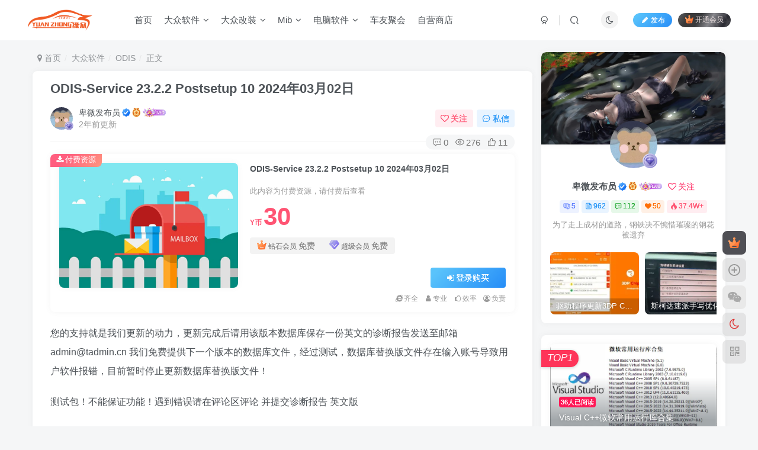

--- FILE ---
content_type: text/html; charset=UTF-8
request_url: https://www.tadmin.cn/1530.html
body_size: 26293
content:
<!DOCTYPE HTML>
<html lang="zh-Hans">
<head>
	<meta charset="UTF-8">
	<link rel="dns-prefetch" href="//apps.bdimg.com">
	<meta http-equiv="X-UA-Compatible" content="IE=edge,chrome=1">
	<meta name="viewport" content="width=device-width, initial-scale=1.0, user-scalable=0, minimum-scale=1.0, maximum-scale=0.0, viewport-fit=cover">
	<meta http-equiv="Cache-Control" content="no-transform" />
	<meta http-equiv="Cache-Control" content="no-siteapp" />
	<meta name='robots' content='max-image-preview:large' />
<title>ODIS-Service 23.2.2 Postsetup 10 2024年03月02日-大众奥迪MQB刷隐藏|改装升级教程|学习教程|固件|编码缘众日记</title><meta name="keywords" content="ODIS">
<meta name="description" content="您的支持就是我们更新的动力，更新完成后请用该版本数据库保存一份英文的诊断报告发送至邮箱 admin@tadmin.cn 我们免费提供下一个版本的数据库文件，经过测试，数据库替换版文件存在输入账号导致用户软件报错，目前暂时停止更新数据库替换版文件！测试包！不能保证功能！遇到错误请在评论区评论 并提交诊断报告 英文版Update_ODIS-Service_23.2.2-EU_20240228_Post">
<link rel="canonical" href="https://www.tadmin.cn/1530.html" />
<link rel='dns-prefetch' href='//www.tadmin.cn' />
<style id='wp-img-auto-sizes-contain-inline-css' type='text/css'>
img:is([sizes=auto i],[sizes^="auto," i]){contain-intrinsic-size:3000px 1500px}
/*# sourceURL=wp-img-auto-sizes-contain-inline-css */
</style>
<style id='wp-block-library-inline-css' type='text/css'>
:root{--wp-block-synced-color:#7a00df;--wp-block-synced-color--rgb:122,0,223;--wp-bound-block-color:var(--wp-block-synced-color);--wp-editor-canvas-background:#ddd;--wp-admin-theme-color:#007cba;--wp-admin-theme-color--rgb:0,124,186;--wp-admin-theme-color-darker-10:#006ba1;--wp-admin-theme-color-darker-10--rgb:0,107,160.5;--wp-admin-theme-color-darker-20:#005a87;--wp-admin-theme-color-darker-20--rgb:0,90,135;--wp-admin-border-width-focus:2px}@media (min-resolution:192dpi){:root{--wp-admin-border-width-focus:1.5px}}.wp-element-button{cursor:pointer}:root .has-very-light-gray-background-color{background-color:#eee}:root .has-very-dark-gray-background-color{background-color:#313131}:root .has-very-light-gray-color{color:#eee}:root .has-very-dark-gray-color{color:#313131}:root .has-vivid-green-cyan-to-vivid-cyan-blue-gradient-background{background:linear-gradient(135deg,#00d084,#0693e3)}:root .has-purple-crush-gradient-background{background:linear-gradient(135deg,#34e2e4,#4721fb 50%,#ab1dfe)}:root .has-hazy-dawn-gradient-background{background:linear-gradient(135deg,#faaca8,#dad0ec)}:root .has-subdued-olive-gradient-background{background:linear-gradient(135deg,#fafae1,#67a671)}:root .has-atomic-cream-gradient-background{background:linear-gradient(135deg,#fdd79a,#004a59)}:root .has-nightshade-gradient-background{background:linear-gradient(135deg,#330968,#31cdcf)}:root .has-midnight-gradient-background{background:linear-gradient(135deg,#020381,#2874fc)}:root{--wp--preset--font-size--normal:16px;--wp--preset--font-size--huge:42px}.has-regular-font-size{font-size:1em}.has-larger-font-size{font-size:2.625em}.has-normal-font-size{font-size:var(--wp--preset--font-size--normal)}.has-huge-font-size{font-size:var(--wp--preset--font-size--huge)}.has-text-align-center{text-align:center}.has-text-align-left{text-align:left}.has-text-align-right{text-align:right}.has-fit-text{white-space:nowrap!important}#end-resizable-editor-section{display:none}.aligncenter{clear:both}.items-justified-left{justify-content:flex-start}.items-justified-center{justify-content:center}.items-justified-right{justify-content:flex-end}.items-justified-space-between{justify-content:space-between}.screen-reader-text{border:0;clip-path:inset(50%);height:1px;margin:-1px;overflow:hidden;padding:0;position:absolute;width:1px;word-wrap:normal!important}.screen-reader-text:focus{background-color:#ddd;clip-path:none;color:#444;display:block;font-size:1em;height:auto;left:5px;line-height:normal;padding:15px 23px 14px;text-decoration:none;top:5px;width:auto;z-index:100000}html :where(.has-border-color){border-style:solid}html :where([style*=border-top-color]){border-top-style:solid}html :where([style*=border-right-color]){border-right-style:solid}html :where([style*=border-bottom-color]){border-bottom-style:solid}html :where([style*=border-left-color]){border-left-style:solid}html :where([style*=border-width]){border-style:solid}html :where([style*=border-top-width]){border-top-style:solid}html :where([style*=border-right-width]){border-right-style:solid}html :where([style*=border-bottom-width]){border-bottom-style:solid}html :where([style*=border-left-width]){border-left-style:solid}html :where(img[class*=wp-image-]){height:auto;max-width:100%}:where(figure){margin:0 0 1em}html :where(.is-position-sticky){--wp-admin--admin-bar--position-offset:var(--wp-admin--admin-bar--height,0px)}@media screen and (max-width:600px){html :where(.is-position-sticky){--wp-admin--admin-bar--position-offset:0px}}

/*# sourceURL=wp-block-library-inline-css */
</style><style id='global-styles-inline-css' type='text/css'>
:root{--wp--preset--aspect-ratio--square: 1;--wp--preset--aspect-ratio--4-3: 4/3;--wp--preset--aspect-ratio--3-4: 3/4;--wp--preset--aspect-ratio--3-2: 3/2;--wp--preset--aspect-ratio--2-3: 2/3;--wp--preset--aspect-ratio--16-9: 16/9;--wp--preset--aspect-ratio--9-16: 9/16;--wp--preset--color--black: #000000;--wp--preset--color--cyan-bluish-gray: #abb8c3;--wp--preset--color--white: #ffffff;--wp--preset--color--pale-pink: #f78da7;--wp--preset--color--vivid-red: #cf2e2e;--wp--preset--color--luminous-vivid-orange: #ff6900;--wp--preset--color--luminous-vivid-amber: #fcb900;--wp--preset--color--light-green-cyan: #7bdcb5;--wp--preset--color--vivid-green-cyan: #00d084;--wp--preset--color--pale-cyan-blue: #8ed1fc;--wp--preset--color--vivid-cyan-blue: #0693e3;--wp--preset--color--vivid-purple: #9b51e0;--wp--preset--gradient--vivid-cyan-blue-to-vivid-purple: linear-gradient(135deg,rgb(6,147,227) 0%,rgb(155,81,224) 100%);--wp--preset--gradient--light-green-cyan-to-vivid-green-cyan: linear-gradient(135deg,rgb(122,220,180) 0%,rgb(0,208,130) 100%);--wp--preset--gradient--luminous-vivid-amber-to-luminous-vivid-orange: linear-gradient(135deg,rgb(252,185,0) 0%,rgb(255,105,0) 100%);--wp--preset--gradient--luminous-vivid-orange-to-vivid-red: linear-gradient(135deg,rgb(255,105,0) 0%,rgb(207,46,46) 100%);--wp--preset--gradient--very-light-gray-to-cyan-bluish-gray: linear-gradient(135deg,rgb(238,238,238) 0%,rgb(169,184,195) 100%);--wp--preset--gradient--cool-to-warm-spectrum: linear-gradient(135deg,rgb(74,234,220) 0%,rgb(151,120,209) 20%,rgb(207,42,186) 40%,rgb(238,44,130) 60%,rgb(251,105,98) 80%,rgb(254,248,76) 100%);--wp--preset--gradient--blush-light-purple: linear-gradient(135deg,rgb(255,206,236) 0%,rgb(152,150,240) 100%);--wp--preset--gradient--blush-bordeaux: linear-gradient(135deg,rgb(254,205,165) 0%,rgb(254,45,45) 50%,rgb(107,0,62) 100%);--wp--preset--gradient--luminous-dusk: linear-gradient(135deg,rgb(255,203,112) 0%,rgb(199,81,192) 50%,rgb(65,88,208) 100%);--wp--preset--gradient--pale-ocean: linear-gradient(135deg,rgb(255,245,203) 0%,rgb(182,227,212) 50%,rgb(51,167,181) 100%);--wp--preset--gradient--electric-grass: linear-gradient(135deg,rgb(202,248,128) 0%,rgb(113,206,126) 100%);--wp--preset--gradient--midnight: linear-gradient(135deg,rgb(2,3,129) 0%,rgb(40,116,252) 100%);--wp--preset--font-size--small: 13px;--wp--preset--font-size--medium: 20px;--wp--preset--font-size--large: 36px;--wp--preset--font-size--x-large: 42px;--wp--preset--spacing--20: 0.44rem;--wp--preset--spacing--30: 0.67rem;--wp--preset--spacing--40: 1rem;--wp--preset--spacing--50: 1.5rem;--wp--preset--spacing--60: 2.25rem;--wp--preset--spacing--70: 3.38rem;--wp--preset--spacing--80: 5.06rem;--wp--preset--shadow--natural: 6px 6px 9px rgba(0, 0, 0, 0.2);--wp--preset--shadow--deep: 12px 12px 50px rgba(0, 0, 0, 0.4);--wp--preset--shadow--sharp: 6px 6px 0px rgba(0, 0, 0, 0.2);--wp--preset--shadow--outlined: 6px 6px 0px -3px rgb(255, 255, 255), 6px 6px rgb(0, 0, 0);--wp--preset--shadow--crisp: 6px 6px 0px rgb(0, 0, 0);}:where(.is-layout-flex){gap: 0.5em;}:where(.is-layout-grid){gap: 0.5em;}body .is-layout-flex{display: flex;}.is-layout-flex{flex-wrap: wrap;align-items: center;}.is-layout-flex > :is(*, div){margin: 0;}body .is-layout-grid{display: grid;}.is-layout-grid > :is(*, div){margin: 0;}:where(.wp-block-columns.is-layout-flex){gap: 2em;}:where(.wp-block-columns.is-layout-grid){gap: 2em;}:where(.wp-block-post-template.is-layout-flex){gap: 1.25em;}:where(.wp-block-post-template.is-layout-grid){gap: 1.25em;}.has-black-color{color: var(--wp--preset--color--black) !important;}.has-cyan-bluish-gray-color{color: var(--wp--preset--color--cyan-bluish-gray) !important;}.has-white-color{color: var(--wp--preset--color--white) !important;}.has-pale-pink-color{color: var(--wp--preset--color--pale-pink) !important;}.has-vivid-red-color{color: var(--wp--preset--color--vivid-red) !important;}.has-luminous-vivid-orange-color{color: var(--wp--preset--color--luminous-vivid-orange) !important;}.has-luminous-vivid-amber-color{color: var(--wp--preset--color--luminous-vivid-amber) !important;}.has-light-green-cyan-color{color: var(--wp--preset--color--light-green-cyan) !important;}.has-vivid-green-cyan-color{color: var(--wp--preset--color--vivid-green-cyan) !important;}.has-pale-cyan-blue-color{color: var(--wp--preset--color--pale-cyan-blue) !important;}.has-vivid-cyan-blue-color{color: var(--wp--preset--color--vivid-cyan-blue) !important;}.has-vivid-purple-color{color: var(--wp--preset--color--vivid-purple) !important;}.has-black-background-color{background-color: var(--wp--preset--color--black) !important;}.has-cyan-bluish-gray-background-color{background-color: var(--wp--preset--color--cyan-bluish-gray) !important;}.has-white-background-color{background-color: var(--wp--preset--color--white) !important;}.has-pale-pink-background-color{background-color: var(--wp--preset--color--pale-pink) !important;}.has-vivid-red-background-color{background-color: var(--wp--preset--color--vivid-red) !important;}.has-luminous-vivid-orange-background-color{background-color: var(--wp--preset--color--luminous-vivid-orange) !important;}.has-luminous-vivid-amber-background-color{background-color: var(--wp--preset--color--luminous-vivid-amber) !important;}.has-light-green-cyan-background-color{background-color: var(--wp--preset--color--light-green-cyan) !important;}.has-vivid-green-cyan-background-color{background-color: var(--wp--preset--color--vivid-green-cyan) !important;}.has-pale-cyan-blue-background-color{background-color: var(--wp--preset--color--pale-cyan-blue) !important;}.has-vivid-cyan-blue-background-color{background-color: var(--wp--preset--color--vivid-cyan-blue) !important;}.has-vivid-purple-background-color{background-color: var(--wp--preset--color--vivid-purple) !important;}.has-black-border-color{border-color: var(--wp--preset--color--black) !important;}.has-cyan-bluish-gray-border-color{border-color: var(--wp--preset--color--cyan-bluish-gray) !important;}.has-white-border-color{border-color: var(--wp--preset--color--white) !important;}.has-pale-pink-border-color{border-color: var(--wp--preset--color--pale-pink) !important;}.has-vivid-red-border-color{border-color: var(--wp--preset--color--vivid-red) !important;}.has-luminous-vivid-orange-border-color{border-color: var(--wp--preset--color--luminous-vivid-orange) !important;}.has-luminous-vivid-amber-border-color{border-color: var(--wp--preset--color--luminous-vivid-amber) !important;}.has-light-green-cyan-border-color{border-color: var(--wp--preset--color--light-green-cyan) !important;}.has-vivid-green-cyan-border-color{border-color: var(--wp--preset--color--vivid-green-cyan) !important;}.has-pale-cyan-blue-border-color{border-color: var(--wp--preset--color--pale-cyan-blue) !important;}.has-vivid-cyan-blue-border-color{border-color: var(--wp--preset--color--vivid-cyan-blue) !important;}.has-vivid-purple-border-color{border-color: var(--wp--preset--color--vivid-purple) !important;}.has-vivid-cyan-blue-to-vivid-purple-gradient-background{background: var(--wp--preset--gradient--vivid-cyan-blue-to-vivid-purple) !important;}.has-light-green-cyan-to-vivid-green-cyan-gradient-background{background: var(--wp--preset--gradient--light-green-cyan-to-vivid-green-cyan) !important;}.has-luminous-vivid-amber-to-luminous-vivid-orange-gradient-background{background: var(--wp--preset--gradient--luminous-vivid-amber-to-luminous-vivid-orange) !important;}.has-luminous-vivid-orange-to-vivid-red-gradient-background{background: var(--wp--preset--gradient--luminous-vivid-orange-to-vivid-red) !important;}.has-very-light-gray-to-cyan-bluish-gray-gradient-background{background: var(--wp--preset--gradient--very-light-gray-to-cyan-bluish-gray) !important;}.has-cool-to-warm-spectrum-gradient-background{background: var(--wp--preset--gradient--cool-to-warm-spectrum) !important;}.has-blush-light-purple-gradient-background{background: var(--wp--preset--gradient--blush-light-purple) !important;}.has-blush-bordeaux-gradient-background{background: var(--wp--preset--gradient--blush-bordeaux) !important;}.has-luminous-dusk-gradient-background{background: var(--wp--preset--gradient--luminous-dusk) !important;}.has-pale-ocean-gradient-background{background: var(--wp--preset--gradient--pale-ocean) !important;}.has-electric-grass-gradient-background{background: var(--wp--preset--gradient--electric-grass) !important;}.has-midnight-gradient-background{background: var(--wp--preset--gradient--midnight) !important;}.has-small-font-size{font-size: var(--wp--preset--font-size--small) !important;}.has-medium-font-size{font-size: var(--wp--preset--font-size--medium) !important;}.has-large-font-size{font-size: var(--wp--preset--font-size--large) !important;}.has-x-large-font-size{font-size: var(--wp--preset--font-size--x-large) !important;}
/*# sourceURL=global-styles-inline-css */
</style>

<style id='classic-theme-styles-inline-css' type='text/css'>
/*! This file is auto-generated */
.wp-block-button__link{color:#fff;background-color:#32373c;border-radius:9999px;box-shadow:none;text-decoration:none;padding:calc(.667em + 2px) calc(1.333em + 2px);font-size:1.125em}.wp-block-file__button{background:#32373c;color:#fff;text-decoration:none}
/*# sourceURL=/wp-includes/css/classic-themes.min.css */
</style>
<link rel='stylesheet' id='_bootstrap-css' href='https://www.tadmin.cn/wp-content/themes/zibll/css/bootstrap.min.css?ver=8.5' type='text/css' media='all' />
<link rel='stylesheet' id='_fontawesome-css' href='https://www.tadmin.cn/wp-content/themes/zibll/css/font-awesome.min.css?ver=8.5' type='text/css' media='all' />
<link rel='stylesheet' id='_main-css' href='https://www.tadmin.cn/wp-content/themes/zibll/css/main.min.css?ver=8.5' type='text/css' media='all' />
<link rel='stylesheet' id='_forums-css' href='https://www.tadmin.cn/wp-content/themes/zibll/inc/functions/bbs/assets/css/main.min.css?ver=8.5' type='text/css' media='all' />
<link rel='stylesheet' id='_shop-css' href='https://www.tadmin.cn/wp-content/themes/zibll/inc/functions/shop/assets/css/main.min.css?ver=8.5' type='text/css' media='all' />
<script type="text/javascript" src="https://www.tadmin.cn/wp-content/themes/zibll/js/libs/jquery.min.js?ver=8.5" id="jquery-js"></script>
<link rel='shortcut icon' href='https://img.tadmin.cn/wp-content/uploads/2022/09/7e804ee578142751.ico'><link rel='icon' href='https://img.tadmin.cn/wp-content/uploads/2022/09/7e804ee578142751.ico'><link rel='apple-touch-icon-precomposed' href='https://img.tadmin.cn/wp-content/uploads/2022/09/111111.png'><meta name='msapplication-TileImage' content='https://img.tadmin.cn/wp-content/uploads/2022/09/111111.png'><style>body{--theme-color:#ff1856;--focus-shadow-color:rgba(255,24,86,.4);--focus-color-opacity1:rgba(255,24,86,.1);--focus-color-opacity05:rgba(255,24,86,.05);--focus-color-opacity3:rgba(255,24,86,.3);--focus-color-opacity6:rgba(255,24,86,.6);--mian-max-width:1200px;}body.dark-theme{--theme-color:#0a0a0a;--focus-shadow-color:rgba(10,10,10,.4);--focus-color-opacity1:rgba(10,10,10,.1);--focus-color-opacity05:rgba(10,10,10,.05);--focus-color-opacity3:rgba(10,10,10,.3);--focus-color-opacity6:rgba(10,10,10,.6);}.enlighter-default .enlighter,.wp-block-zibllblock-enlighter:not(:has(.enlighter)),.enlighter-pre:not(:has(.enlighter)){max-height:400px;overflow-y:auto !important;}@media (max-width:640px) {
		.meta-right .meta-like{
			display: unset !important;
		}
	}</style><meta name='apple-mobile-web-app-title' content='缘众日记'><meta name="theme-color" content="#FDFCFE"><!--[if IE]><script src="https://www.tadmin.cn/wp-content/themes/zibll/js/libs/html5.min.js"></script><![endif]--><style type="text/css" id="qj_dh_css">.qjdh_no2{width:50px;height:50px;border:5px solid transparent;border-radius:50%;border-top-color:#2aab69;border-bottom-color:#2aab69;animation:huan-rotate 1s cubic-bezier(0.7, 0.1, 0.31, 0.9) infinite}@keyframes huan-rotate{0%{transform:rotate(0)}to{transform:rotate(360deg)}}</style>	</head>
<body class="wp-singular post-template-default single single-post postid-1530 single-format-standard wp-theme-zibll white-theme nav-fixed site-layout-2 fps-accelerat">
	<div class="qjl qj_loading" style="position: fixed;background:var(--main-bg-color);width: 100%;margin-top:-150px;height:300%;z-index: 99999999"><div style="position:fixed;top:0;left:0;bottom:0;right:0;display:flex;align-items:center;justify-content:center"><div class="qjdh_no2"></div></div></div>		<header class="header header-layout-1"><nav class="navbar navbar-top center">
            <div class="container-fluid container-header"><div class="navbar-header">
			<div class="navbar-brand"><a class="navbar-logo" href="https://www.tadmin.cn"><img src="https://img.tadmin.cn/wp-content/uploads/2022/09/logo.png" switch-src="https://img.tadmin.cn/wp-content/uploads/2022/09/logo.png" alt="大众奥迪MQB平台改装学习升级-缘众日记网" >
			</a></div>
			<button type="button" data-toggle-class="mobile-navbar-show" data-target="body" class="navbar-toggle"><i class="em12 css-icon i-menu"><i></i></i></button><a class="main-search-btn navbar-toggle" href="javascript:;"><svg class="icon" aria-hidden="true"><use xlink:href="#icon-search"></use></svg></a>
		</div>  <div class="collapse navbar-collapse"><ul class="nav navbar-nav"><li id="menu-item-39" class="menu-item menu-item-type-custom menu-item-object-custom menu-item-home menu-item-39"><a href="https://www.tadmin.cn/">首页</a></li>
<li id="menu-item-50" class="menu-item menu-item-type-taxonomy menu-item-object-category current-post-ancestor menu-item-has-children menu-item-50"><a href="https://www.tadmin.cn/vwpc">大众软件</a>
<ul class="sub-menu">
	<li id="menu-item-55" class="menu-item menu-item-type-taxonomy menu-item-object-category menu-item-55"><a href="https://www.tadmin.cn/vwpc/odis-e">ODIS-E</a></li>
	<li id="menu-item-1079" class="menu-item menu-item-type-taxonomy menu-item-object-category current-post-ancestor current-menu-parent current-post-parent menu-item-1079"><a href="https://www.tadmin.cn/vwpc/odis">ODIS-S</a></li>
	<li id="menu-item-53" class="menu-item menu-item-type-taxonomy menu-item-object-category menu-item-53"><a href="https://www.tadmin.cn/vwpc/petka">PETKA</a></li>
	<li id="menu-item-51" class="menu-item menu-item-type-taxonomy menu-item-object-category menu-item-51"><a href="https://www.tadmin.cn/vwpc/5053">5053</a></li>
	<li id="menu-item-52" class="menu-item menu-item-type-taxonomy menu-item-object-category menu-item-52"><a href="https://www.tadmin.cn/vwpc/elsa">Elsa</a></li>
</ul>
</li>
<li id="menu-item-40" class="menu-item menu-item-type-taxonomy menu-item-object-category menu-item-has-children menu-item-40"><a href="https://www.tadmin.cn/vwg">大众改装</a>
<ul class="sub-menu">
	<li id="menu-item-48" class="menu-item menu-item-type-taxonomy menu-item-object-category menu-item-48"><a href="https://www.tadmin.cn/vwg/dlt">电路图</a></li>
	<li id="menu-item-47" class="menu-item menu-item-type-taxonomy menu-item-object-category menu-item-47"><a href="https://www.tadmin.cn/vwg/guj">固件</a></li>
	<li id="menu-item-46" class="menu-item menu-item-type-taxonomy menu-item-object-category menu-item-46"><a href="https://www.tadmin.cn/vwg/cas">参数</a></li>
	<li id="menu-item-49" class="menu-item menu-item-type-taxonomy menu-item-object-category menu-item-49"><a href="https://www.tadmin.cn/vwg/yca">隐藏</a></li>
</ul>
</li>
<li id="menu-item-34" class="menu-item menu-item-type-taxonomy menu-item-object-category menu-item-has-children menu-item-34"><a href="https://www.tadmin.cn/mib">Mib</a>
<ul class="sub-menu">
	<li id="menu-item-36" class="menu-item menu-item-type-taxonomy menu-item-object-category menu-item-36"><a href="https://www.tadmin.cn/mib/mibmaps">Mib地图</a></li>
	<li id="menu-item-37" class="menu-item menu-item-type-taxonomy menu-item-object-category menu-item-37"><a href="https://www.tadmin.cn/mib/mibvw">Mib大众</a></li>
	<li id="menu-item-38" class="menu-item menu-item-type-taxonomy menu-item-object-category menu-item-38"><a href="https://www.tadmin.cn/mib/mibaudi">Mib奥迪</a></li>
	<li id="menu-item-35" class="menu-item menu-item-type-taxonomy menu-item-object-category menu-item-35"><a href="https://www.tadmin.cn/mib/mibdata">Mib固件</a></li>
</ul>
</li>
<li id="menu-item-62" class="menu-item menu-item-type-taxonomy menu-item-object-category menu-item-has-children menu-item-62"><a href="https://www.tadmin.cn/dnrj">电脑软件</a>
<ul class="sub-menu">
	<li id="menu-item-2422" class="menu-item menu-item-type-taxonomy menu-item-object-category menu-item-2422"><a href="https://www.tadmin.cn/dnrj/wallpaper">壁纸分享</a></li>
	<li id="menu-item-2340" class="menu-item menu-item-type-taxonomy menu-item-object-category menu-item-2340"><a href="https://www.tadmin.cn/dnrj/mfzt">免费字体</a></li>
	<li id="menu-item-60" class="menu-item menu-item-type-taxonomy menu-item-object-category menu-item-60"><a href="https://www.tadmin.cn/openpilot">Openpilot</a></li>
	<li id="menu-item-3256" class="menu-item menu-item-type-taxonomy menu-item-object-category menu-item-3256"><a href="https://www.tadmin.cn/dnrj/qwrt">QWRT</a></li>
	<li id="menu-item-372" class="menu-item menu-item-type-taxonomy menu-item-object-category menu-item-372"><a href="https://www.tadmin.cn/%e7%bb%b4%e6%9d%83%e6%9b%9d%e5%85%89">缘众曝光</a></li>
</ul>
</li>
<li id="menu-item-63" class="menu-item menu-item-type-taxonomy menu-item-object-category menu-item-63"><a href="https://www.tadmin.cn/cyjh">车友聚会</a></li>
<li id="menu-item-3087" class="menu-item menu-item-type-custom menu-item-object-custom menu-item-3087"><a href="https://www.tadmin.cn/shop">自营商店</a></li>
</ul><div class="navbar-form navbar-right hide show-nav-but" style="margin-right:-10px;"><a data-toggle-class data-target=".nav.navbar-nav" href="javascript:;" class="but"><svg class="" aria-hidden="true" data-viewBox="0 0 1024 1024" viewBox="0 0 1024 1024"><use xlink:href="#icon-menu_2"></use></svg></a></div><div class="navbar-form navbar-right navbar-but"><span class="newadd-btns hover-show but nowave jb-blue radius">
                    <i class="fa fa-fw fa-pencil"></i>发布
                    <div class="hover-show-con dropdown-menu drop-newadd"><a rel="nofollow" class="btn-newadd" href="https://www.tadmin.cn/newposts"><icon class="jb-green"><i class="fa fa-pencil-square"></i></icon><text>发布文章</text></a><a class="signin-loader btn-newadd" href="javascript:;"><icon class="jb-pink"><svg class="icon" aria-hidden="true"><use xlink:href="#icon-topic"></use></svg></icon><text>创建话题</text></a><a class="signin-loader plate-add btn-newadd" href="javascript:;"><icon class="jb-yellow"><svg class="icon" aria-hidden="true"><use xlink:href="#icon-plate-fill"></use></svg></icon><text>创建版块</text></a><a rel="nofollow" class="btn-newadd" href="https://www.tadmin.cn/posts-edit"><icon class="jb-blue"><svg class="icon" aria-hidden="true"><use xlink:href="#icon-posts"></use></svg></icon><text>发布帖子</text></a></div>
                </span><span class="hover-show inline-block"><a class="signin-loader but jb-red radius payvip-icon ml10" href="javascript:;"><svg class="em12 mr3" aria-hidden="true" data-viewBox="0 0 1024 1024" viewBox="0 0 1024 1024"><use xlink:href="#icon-vip_1"></use></svg>开通会员</a><div class="sub-menu hover-show-con sub-vip-card"><div class="vip-card pointer level-1 vip-theme1 signin-loader" vip-level="1">
    <div class="abs-center vip-baicon"><img  class="lazyload img-icon " src="https://www.tadmin.cn/wp-content/themes/zibll/img/thumbnail-null.svg" data-src="https://www.tadmin.cn/wp-content/themes/zibll/img/vip-1.svg" title="钻石会员" alt="钻石会员"></div><div class="vip-img abs-right"><img  class="lazyload img-icon " src="https://www.tadmin.cn/wp-content/themes/zibll/img/thumbnail-null.svg" data-src="https://www.tadmin.cn/wp-content/themes/zibll/img/vip-1.svg" title="钻石会员" alt="钻石会员"></div><div class="relative"><div class="vip-name mb10"><span class="mr6"><img  class="lazyload img-icon " src="https://www.tadmin.cn/wp-content/themes/zibll/img/thumbnail-null.svg" data-src="https://www.tadmin.cn/wp-content/themes/zibll/img/vip-1.svg" title="钻石会员" alt="钻石会员"></span>开通钻石会员</div><ul class="mb10 relative"><li>大部分资源免费下</li>
<li>享受最高众筹折扣</li>
<li>小量赞助会员</li>
<li>VIP用户专属QQ群</li></ul><a class="but jb-blue radius payvip-button" href="javascript:;">开通钻石会员</a></div>
    </div><div class="vip-card pointer level-2 vip-theme2 signin-loader" vip-level="2">
    <div class="abs-center vip-baicon"><img  class="lazyload img-icon " src="https://www.tadmin.cn/wp-content/themes/zibll/img/thumbnail-null.svg" data-src="https://www.tadmin.cn/wp-content/themes/zibll/img/vip-2.svg" title="超级会员" alt="超级会员"></div><div class="vip-img abs-right"><img  class="lazyload img-icon " src="https://www.tadmin.cn/wp-content/themes/zibll/img/thumbnail-null.svg" data-src="https://www.tadmin.cn/wp-content/themes/zibll/img/vip-2.svg" title="超级会员" alt="超级会员"></div><div class="relative"><div class="vip-name mb10"><span class="mr6"><img  class="lazyload img-icon " src="https://www.tadmin.cn/wp-content/themes/zibll/img/thumbnail-null.svg" data-src="https://www.tadmin.cn/wp-content/themes/zibll/img/vip-2.svg" title="超级会员" alt="超级会员"></span>开通超级会员</div><ul class="mb10 relative"><li>全站资源折扣购买</li>
<li>部分内容免费阅读</li>
<li>一对一技术指导</li>
<li>VIP用户专属QQ群</li></ul><a class="but jb-blue radius payvip-button" href="javascript:;">开通超级会员</a></div>
    </div></div></span></div><div class="navbar-form navbar-right"><a href="javascript:;" class="toggle-theme toggle-radius"><i class="fa fa-toggle-theme"></i></a></div><div class="navbar-form navbar-right">
					<ul class="list-inline splitters relative">
						<li><a href="javascript:;" class="btn signin-loader"><svg class="icon" aria-hidden="true" data-viewBox="50 0 924 924" viewBox="50 0 924 924"><use xlink:href="#icon-user"></use></svg></a>
							<ul class="sub-menu">
							<div class="padding-10"><div class="sub-user-box"><div class="text-center"><div><a class="em09 signin-loader but jb-red radius4 payvip-icon btn-block mt10" href="javascript:;"><svg class="em12 mr10" aria-hidden="true" data-viewBox="0 0 1024 1024" viewBox="0 0 1024 1024"><use xlink:href="#icon-vip_1"></use></svg>开通会员 尊享会员权益</a></div><div class="flex jsa header-user-href"><a href="javascript:;" class="signin-loader"><div class="badg mb6 toggle-radius c-blue"><svg class="icon" aria-hidden="true" data-viewBox="50 0 924 924" viewBox="50 0 924 924"><use xlink:href="#icon-user"></use></svg></div><div class="c-blue">登录</div></a><a href="javascript:;" class="signup-loader"><div class="badg mb6 toggle-radius c-green"><svg class="icon" aria-hidden="true"><use xlink:href="#icon-signup"></use></svg></div><div class="c-green">注册</div></a><a target="_blank" rel="nofollow" href="https://www.tadmin.cn/user-sign?tab=resetpassword&redirect_to=https://www.tadmin.cn/1530.html"><div class="badg mb6 toggle-radius c-purple"><svg class="icon" aria-hidden="true"><use xlink:href="#icon-user_rp"></use></svg></div><div class="c-purple">找回密码</div></a></div></div><p class="social-separator separator muted-3-color em09 mt10">快速登录</p><div class="social_loginbar"><a rel="nofollow" title="QQ登录" href="https://www.tadmin.cn/oauth/clogin?type=qq&#038;rurl=https%3A%2F%2Fwww.tadmin.cn%2F1530.html" class="social-login-item qq button-lg"><i class="fa fa-qq" aria-hidden="true"></i>QQ登录</a><a rel="nofollow" title="微信登录" href="https://www.tadmin.cn/oauth/weixin?rurl=https%3A%2F%2Fwww.tadmin.cn%2F1530.html" class="social-login-item weixin button-lg"><i class="fa fa-weixin" aria-hidden="true"></i>微信登录</a><a rel="nofollow" title="微博登录" href="https://www.tadmin.cn/oauth/weibo?rurl=https%3A%2F%2Fwww.tadmin.cn%2F1530.html" class="social-login-item weibo button-lg"><i class="fa fa-weibo" aria-hidden="true"></i>微博登录</a><a rel="nofollow" title="码云登录" href="https://www.tadmin.cn/oauth/gitee?rurl=https%3A%2F%2Fwww.tadmin.cn%2F1530.html" class="social-login-item gitee button-lg"><svg class="icon" aria-hidden="true"><use xlink:href="#icon-gitee"></use></svg>码云登录</a><a rel="nofollow" title="Google登录" href="https://www.tadmin.cn/oauth/clogin?type=google&#038;rurl=https%3A%2F%2Fwww.tadmin.cn%2F1530.html" class="social-login-item google button-lg"><i class="fa fa-google" aria-hidden="true"></i>Google登录</a></div></div></div>
							</ul>
						</li><li class="relative"><a class="main-search-btn btn nav-search-btn" href="javascript:;"><svg class="icon" aria-hidden="true"><use xlink:href="#icon-search"></use></svg></a></li>
					</ul>
				</div></div></div>
        </nav></header><div class="mobile-header">
            <nav mini-touch="mobile-nav" touch-direction="left" class="mobile-navbar visible-xs-block scroll-y mini-scrollbar left"><div class="flex jsb ac mb20">
            <div class="navbar-logo"><img src="https://img.tadmin.cn/wp-content/uploads/2022/09/logo.png" switch-src="https://img.tadmin.cn/wp-content/uploads/2022/09/logo.png" alt="缘众日记" ></div>
            <button type="button" data-toggle-class="mobile-navbar-show" data-target="body" class="close"><svg class="ic-close" aria-hidden="true"><use xlink:href="#icon-close"></use></svg></button>
        </div><a href="javascript:;" class="toggle-theme toggle-radius"><i class="fa fa-toggle-theme"></i></a><ul class="mobile-menus theme-box"><li class="menu-item menu-item-type-custom menu-item-object-custom menu-item-home menu-item-39"><a href="https://www.tadmin.cn/">首页</a></li>
<li class="menu-item menu-item-type-taxonomy menu-item-object-category current-post-ancestor menu-item-has-children menu-item-50"><a href="https://www.tadmin.cn/vwpc">大众软件</a>
<ul class="sub-menu">
	<li class="menu-item menu-item-type-taxonomy menu-item-object-category menu-item-55"><a href="https://www.tadmin.cn/vwpc/odis-e">ODIS-E</a></li>
	<li class="menu-item menu-item-type-taxonomy menu-item-object-category current-post-ancestor current-menu-parent current-post-parent menu-item-1079"><a href="https://www.tadmin.cn/vwpc/odis">ODIS-S</a></li>
	<li class="menu-item menu-item-type-taxonomy menu-item-object-category menu-item-53"><a href="https://www.tadmin.cn/vwpc/petka">PETKA</a></li>
	<li class="menu-item menu-item-type-taxonomy menu-item-object-category menu-item-51"><a href="https://www.tadmin.cn/vwpc/5053">5053</a></li>
	<li class="menu-item menu-item-type-taxonomy menu-item-object-category menu-item-52"><a href="https://www.tadmin.cn/vwpc/elsa">Elsa</a></li>
</ul>
</li>
<li class="menu-item menu-item-type-taxonomy menu-item-object-category menu-item-has-children menu-item-40"><a href="https://www.tadmin.cn/vwg">大众改装</a>
<ul class="sub-menu">
	<li class="menu-item menu-item-type-taxonomy menu-item-object-category menu-item-48"><a href="https://www.tadmin.cn/vwg/dlt">电路图</a></li>
	<li class="menu-item menu-item-type-taxonomy menu-item-object-category menu-item-47"><a href="https://www.tadmin.cn/vwg/guj">固件</a></li>
	<li class="menu-item menu-item-type-taxonomy menu-item-object-category menu-item-46"><a href="https://www.tadmin.cn/vwg/cas">参数</a></li>
	<li class="menu-item menu-item-type-taxonomy menu-item-object-category menu-item-49"><a href="https://www.tadmin.cn/vwg/yca">隐藏</a></li>
</ul>
</li>
<li class="menu-item menu-item-type-taxonomy menu-item-object-category menu-item-has-children menu-item-34"><a href="https://www.tadmin.cn/mib">Mib</a>
<ul class="sub-menu">
	<li class="menu-item menu-item-type-taxonomy menu-item-object-category menu-item-36"><a href="https://www.tadmin.cn/mib/mibmaps">Mib地图</a></li>
	<li class="menu-item menu-item-type-taxonomy menu-item-object-category menu-item-37"><a href="https://www.tadmin.cn/mib/mibvw">Mib大众</a></li>
	<li class="menu-item menu-item-type-taxonomy menu-item-object-category menu-item-38"><a href="https://www.tadmin.cn/mib/mibaudi">Mib奥迪</a></li>
	<li class="menu-item menu-item-type-taxonomy menu-item-object-category menu-item-35"><a href="https://www.tadmin.cn/mib/mibdata">Mib固件</a></li>
</ul>
</li>
<li class="menu-item menu-item-type-taxonomy menu-item-object-category menu-item-has-children menu-item-62"><a href="https://www.tadmin.cn/dnrj">电脑软件</a>
<ul class="sub-menu">
	<li class="menu-item menu-item-type-taxonomy menu-item-object-category menu-item-2422"><a href="https://www.tadmin.cn/dnrj/wallpaper">壁纸分享</a></li>
	<li class="menu-item menu-item-type-taxonomy menu-item-object-category menu-item-2340"><a href="https://www.tadmin.cn/dnrj/mfzt">免费字体</a></li>
	<li class="menu-item menu-item-type-taxonomy menu-item-object-category menu-item-60"><a href="https://www.tadmin.cn/openpilot">Openpilot</a></li>
	<li class="menu-item menu-item-type-taxonomy menu-item-object-category menu-item-3256"><a href="https://www.tadmin.cn/dnrj/qwrt">QWRT</a></li>
	<li class="menu-item menu-item-type-taxonomy menu-item-object-category menu-item-372"><a href="https://www.tadmin.cn/%e7%bb%b4%e6%9d%83%e6%9b%9d%e5%85%89">缘众曝光</a></li>
</ul>
</li>
<li class="menu-item menu-item-type-taxonomy menu-item-object-category menu-item-63"><a href="https://www.tadmin.cn/cyjh">车友聚会</a></li>
<li class="menu-item menu-item-type-custom menu-item-object-custom menu-item-3087"><a href="https://www.tadmin.cn/shop">自营商店</a></li>
</ul><div class="posts-nav-box" data-title="文章目录"></div><div class="sub-user-box"><div class="text-center"><div><a class="em09 signin-loader but jb-red radius4 payvip-icon btn-block mt10" href="javascript:;"><svg class="em12 mr10" aria-hidden="true" data-viewBox="0 0 1024 1024" viewBox="0 0 1024 1024"><use xlink:href="#icon-vip_1"></use></svg>开通会员 尊享会员权益</a></div><div class="flex jsa header-user-href"><a href="javascript:;" class="signin-loader"><div class="badg mb6 toggle-radius c-blue"><svg class="icon" aria-hidden="true" data-viewBox="50 0 924 924" viewBox="50 0 924 924"><use xlink:href="#icon-user"></use></svg></div><div class="c-blue">登录</div></a><a href="javascript:;" class="signup-loader"><div class="badg mb6 toggle-radius c-green"><svg class="icon" aria-hidden="true"><use xlink:href="#icon-signup"></use></svg></div><div class="c-green">注册</div></a><a target="_blank" rel="nofollow" href="https://www.tadmin.cn/user-sign?tab=resetpassword&redirect_to=https://www.tadmin.cn/1530.html"><div class="badg mb6 toggle-radius c-purple"><svg class="icon" aria-hidden="true"><use xlink:href="#icon-user_rp"></use></svg></div><div class="c-purple">找回密码</div></a></div></div><p class="social-separator separator muted-3-color em09 mt10">快速登录</p><div class="social_loginbar"><a rel="nofollow" title="QQ登录" href="https://www.tadmin.cn/oauth/clogin?type=qq&#038;rurl=https%3A%2F%2Fwww.tadmin.cn%2F1530.html" class="social-login-item qq button-lg"><i class="fa fa-qq" aria-hidden="true"></i>QQ登录</a><a rel="nofollow" title="微信登录" href="https://www.tadmin.cn/oauth/weixin?rurl=https%3A%2F%2Fwww.tadmin.cn%2F1530.html" class="social-login-item weixin button-lg"><i class="fa fa-weixin" aria-hidden="true"></i>微信登录</a><a rel="nofollow" title="微博登录" href="https://www.tadmin.cn/oauth/weibo?rurl=https%3A%2F%2Fwww.tadmin.cn%2F1530.html" class="social-login-item weibo button-lg"><i class="fa fa-weibo" aria-hidden="true"></i>微博登录</a><a rel="nofollow" title="码云登录" href="https://www.tadmin.cn/oauth/gitee?rurl=https%3A%2F%2Fwww.tadmin.cn%2F1530.html" class="social-login-item gitee button-lg"><svg class="icon" aria-hidden="true"><use xlink:href="#icon-gitee"></use></svg>码云登录</a><a rel="nofollow" title="Google登录" href="https://www.tadmin.cn/oauth/clogin?type=google&#038;rurl=https%3A%2F%2Fwww.tadmin.cn%2F1530.html" class="social-login-item google button-lg"><i class="fa fa-google" aria-hidden="true"></i>Google登录</a></div></div><div class="mobile-nav-widget"></div></nav><div class="fixed-body" data-toggle-class="mobile-navbar-show" data-target="body"></div></div><div class="container fluid-widget"></div><main role="main" class="container">
    <div class="content-wrap">
        <div class="content-layout">
            <ul class="breadcrumb">
		<li><a href="https://www.tadmin.cn"><i class="fa fa-map-marker"></i> 首页</a></li><li>
		<a href="https://www.tadmin.cn/vwpc">大众软件</a> </li><li> <a href="https://www.tadmin.cn/vwpc/odis">ODIS</a> </li><li> 正文</li></ul><article class="article main-bg theme-box box-body radius8 main-shadow"><div class="article-header theme-box clearfix relative"><h1 class="article-title"> <a href="https://www.tadmin.cn/1530.html">ODIS-Service 23.2.2 Postsetup 10 2024年03月02日</a></h1><div class="article-avatar"><div class="user-info flex ac article-avatar"><a href="https://www.tadmin.cn/author/1"><span class="avatar-img"><img alt="卑微发布员的头像-大众奥迪MQB刷隐藏|改装升级教程|学习教程|固件|编码缘众日记" src="https://img.tadmin.cn/wp-content/uploads/2023/04/avatar-default.png" data-src="//www.tadmin.cn/wp-content/uploads/2022/11/99ef982252154652-150x150.webp" class="lazyload avatar avatar-id-1"><img class="lazyload avatar-badge" src="https://www.tadmin.cn/wp-content/themes/zibll/img/thumbnail.svg" data-src="https://www.tadmin.cn/wp-content/themes/zibll/img/vip-2.svg" data-toggle="tooltip" title="超级会员" alt="超级会员"></span></a><div class="user-right flex flex1 ac jsb ml10"><div class="flex1"><name class="flex ac flex1"><a class="display-name text-ellipsis " href="https://www.tadmin.cn/author/1">卑微发布员</a><icon data-toggle="tooltip" title="资料发布员" class="user-auth-icon ml3"><svg class="icon" aria-hidden="true"><use xlink:href="#icon-user-auth"></use></svg></icon><img  class="lazyload ml3 img-icon medal-icon" src="https://www.tadmin.cn/wp-content/themes/zibll/img/thumbnail-null.svg" data-src="https://www.tadmin.cn/wp-content/themes/zibll/img//medal/medal-29.svg" data-toggle="tooltip" title="22年人气明星"  alt="徽章-22年人气明星-大众奥迪MQB刷隐藏|改装升级教程|学习教程|固件|编码缘众日记"><img  class="lazyload img-icon ml3" src="https://www.tadmin.cn/wp-content/themes/zibll/img/thumbnail-null.svg" data-src="https://img.tadmin.cn/2025/05/20250510145128141.png" data-toggle="tooltip" title="LV19" alt="等级-LV19-大众奥迪MQB刷隐藏|改装升级教程|学习教程|固件|编码缘众日记"></name><div class="px12-sm muted-2-color text-ellipsis"><span data-toggle="tooltip" data-placement="bottom" title="2024年03月02日 17:08发布">2年前更新</span></div></div><div class="flex0 user-action"><a href="javascript:;" class="px12-sm ml10 follow but c-red signin-loader" data-pid="1"><count><i class="fa fa-heart-o mr3" aria-hidden="true"></i>关注</count></a><a class="signin-loader ml6 but c-blue px12-sm" href="javascript:;"><svg class="icon" aria-hidden="true"><use xlink:href="#icon-private"></use></svg>私信</a></div></div></div><div class="relative"><i class="line-form-line"></i><div class="flex ac single-metabox abs-right"><div class="post-metas"><item class="meta-comm"><a rel="nofollow" data-toggle="tooltip" title="去评论" href="javascript:(scrollTopTo('#comments'));"><svg class="icon" aria-hidden="true"><use xlink:href="#icon-comment"></use></svg>0</a></item><item class="meta-view"><svg class="icon" aria-hidden="true"><use xlink:href="#icon-view"></use></svg>276</item><item class="meta-like"><svg class="icon" aria-hidden="true"><use xlink:href="#icon-like"></use></svg>11</item></div></div></div></div></div><div class="zib-widget pay-box  order-type-2" id="posts-pay"><div class="flex pay-flexbox"><div class="flex0 relative mr20 hide-sm pay-thumb"><div class="graphic"><img data-thumb="default" src="https://img.tadmin.cn/wp-content/uploads/2022/09/8cda81fc7a171134.png" alt="ODIS-Service 23.2.2 Postsetup 10 2024年03月02日-大众奥迪MQB刷隐藏|改装升级教程|学习教程|固件|编码缘众日记" class="fit-cover"><div class="abs-center text-center left-bottom"></div></div></div><div class="flex-auto-h flex xx jsb"><dt class="text-ellipsis pay-title">ODIS-Service 23.2.2 Postsetup 10 2024年03月02日</dt><div class="mt6 em09 muted-2-color">此内容为付费资源，请付费后查看</div><div class=""><div class="price-box"><div class="c-red"><b class="em3x"><span class="pay-mark">Y币</span>30</b></div></div></div><div><span class="vip-price-buts but-average inline"><span href="javascript:;" class="but vip-price  signin-loader" vip-level="1" data-toggle="tooltip" title="开通钻石会员"><svg class="mr3 em14" aria-hidden="true" data-viewBox="0 0 1024 1024" viewBox="0 0 1024 1024"><use xlink:href="#icon-vip_1"></use></svg>钻石会员<span class="em12 ml3 vip-price-text">免费</span></span><span href="javascript:;" class="but vip-price  signin-loader" vip-level="2" data-toggle="tooltip" title="开通超级会员"><svg class="mr3 em14" aria-hidden="true" data-viewBox="0 0 1024 1024" viewBox="0 0 1024 1024"><use xlink:href="#icon-vip_2"></use></svg>超级会员<span class="em12 ml3 vip-price-text">免费</span></span></span></div><div class="text-right mt10"><a href="javascript:;" class="but jb-blue signin-loader padding-lg"><i class="fa fa-sign-in mr10" aria-hidden="true"></i>登录购买</a></div></div></div><div class="px12 muted-2-color mt10 text-right"><div class="inline-block ml10"><i class="fa fa-internet-explorer fa-fw" aria-hidden="true"></i>齐全</div><div class="inline-block ml10"><i class="fa fa-user fa-fw" aria-hidden="true"></i>专业</div><div class="inline-block ml10"><i class="fa fa-thumbs-o-up fa-fw" aria-hidden="true"></i>效率</div><div class="inline-block ml10"><i class="fa fa-user-circle-o fa-fw" aria-hidden="true"></i>负责</div></div><div class="pay-tag abs-center"><i class="fa fa-download mr3"></i>付费资源</div></div>    <div class="article-content">
                        <div data-nav="posts"class="theme-box wp-posts-content">
            <p>您的支持就是我们更新的动力，更新完成后请用该版本数据库保存一份英文的诊断报告发送至邮箱 admin@tadmin.cn 我们免费提供下一个版本的数据库文件，经过测试，数据库替换版文件存在输入账号导致用户软件报错，目前暂时停止更新数据库替换版文件！</p>
<p>测试包！不能保证功能！遇到错误请在评论区评论 并提交诊断报告 英文版</p>
<p>Update_ODIS-Service_23.2.2-EU_20240228_Postsetup_230202.101.10_test ( 17,67 Gb )</p>
<p>SHA256: 55169938bd6374b114568fae241aa694b3e38ddffb760a5e2c52e674313ab5bc</p>
                    </div>
        <div class="em09 muted-3-color"><div><span>©</span> 版权声明</div><div class="posts-copyright">免责声明
本站提供的一切软件、教程和内容信息仅限用于学习和研究目的；不得将上述内容用于商业或者非法用途，否则，一切后果请用户自负。本站信息来自网络收集整理，版权争议与本站无关。您必须在下载后的24个小时之内，从您的电脑或手机中彻底删除上述内容。如果您喜欢该程序和内容，请支持正版，购买注册，得到更好的正版服务。我们非常重视版权问题，如有侵权请邮件与我们 <a href="/qqcllc">联系处理</a>。敬请谅解！</div></div><div class="text-center theme-box muted-3-color box-body separator em09">THE END</div><div class="theme-box article-tags"><a class="but ml6 radius c-blue" title="查看更多分类文章" href="https://www.tadmin.cn/vwpc/odis"><i class="fa fa-folder-open-o" aria-hidden="true"></i>ODIS</a><br></div>    </div>
    <div class="text-center muted-3-color box-body em09">喜欢就支持一下吧</div><div class="text-center post-actions"><a href="javascript:;" data-action="like" class="action action-like" data-pid="1530"><svg class="icon" aria-hidden="true"><use xlink:href="#icon-like"></use></svg><text>点赞</text><count>11</count></a><a href="javascript:;" data-toggle="modal" data-target="#rewards-modal-1" data-remote="https://www.tadmin.cn/wp-admin/admin-ajax.php?id=1&action=user_rewards_modal" class="rewards action action-rewards"><svg class="icon" aria-hidden="true"><use xlink:href="#icon-money"></use></svg><text>赞赏</text></a><span class="hover-show dropup action action-share">
        <svg class="icon" aria-hidden="true"><use xlink:href="#icon-share"></use></svg><text>分享</text><div class="zib-widget hover-show-con share-button dropdown-menu"><div><a rel="nofollow" class="share-btn qzone"  target="_blank" title="QQ空间" href="https://sns.qzone.qq.com/cgi-bin/qzshare/cgi_qzshare_onekey?url=https://www.tadmin.cn/1530.html&#38;title=ODIS-Service 23.2.2 Postsetup 10 2024年03月02日-大众奥迪MQB刷隐藏|改装升级教程|学习教程|固件|编码缘众日记&#38;pics=&#38;summary=您的支持就是我们更新的动力，更新完成后请用该版本数据库保存一份英文的诊断报告发送至邮箱 admin@tadmin.cn 我们免费提供下一个版本的数据库文件，经过测试，数据库替换版文件存在输入账号导致用户软件报错，目前暂时停止更新数据库替换版文件！测试包！不能保证功能！遇到错误请在评论区评论 并提交诊断报告 英文版Update_ODIS-Service_23.2...."><icon><svg class="icon" aria-hidden="true"><use xlink:href="#icon-qzone-color"></use></svg></icon><text>QQ空间<text></a><a rel="nofollow" class="share-btn weibo"  target="_blank" title="微博" href="https://service.weibo.com/share/share.php?url=https://www.tadmin.cn/1530.html&#38;title=ODIS-Service 23.2.2 Postsetup 10 2024年03月02日-大众奥迪MQB刷隐藏|改装升级教程|学习教程|固件|编码缘众日记&#38;pic=&#38;searchPic=false"><icon><svg class="icon" aria-hidden="true"><use xlink:href="#icon-weibo-color"></use></svg></icon><text>微博<text></a><a rel="nofollow" class="share-btn qq"  target="_blank" title="QQ好友" href="https://connect.qq.com/widget/shareqq/index.html?url=https://www.tadmin.cn/1530.html&#38;title=ODIS-Service 23.2.2 Postsetup 10 2024年03月02日-大众奥迪MQB刷隐藏|改装升级教程|学习教程|固件|编码缘众日记&#38;pics=&#38;desc=您的支持就是我们更新的动力，更新完成后请用该版本数据库保存一份英文的诊断报告发送至邮箱 admin@tadmin.cn 我们免费提供下一个版本的数据库文件，经过测试，数据库替换版文件存在输入账号导致用户软件报错，目前暂时停止更新数据库替换版文件！测试包！不能保证功能！遇到错误请在评论区评论 并提交诊断报告 英文版Update_ODIS-Service_23.2...."><icon><svg class="icon" aria-hidden="true"><use xlink:href="#icon-qq-color"></use></svg></icon><text>QQ好友<text></a><a rel="nofollow" class="share-btn poster" poster-share="1530" title="海报分享" href="javascript:;"><icon><svg class="icon" aria-hidden="true"><use xlink:href="#icon-poster-color"></use></svg></icon><text>海报分享<text></a><a rel="nofollow" class="share-btn copy" data-clipboard-text="https://www.tadmin.cn/1530.html" data-clipboard-tag="链接" title="复制链接" href="javascript:;"><icon><svg class="icon" aria-hidden="true"><use xlink:href="#icon-copy-color"></use></svg></icon><text>复制链接<text></a></div></div></span><a href="javascript:;" class="action action-favorite signin-loader" data-pid="1530"><svg class="icon" aria-hidden="true"><use xlink:href="#icon-favorite"></use></svg><text>收藏</text><count></count></a></div></article><div class="user-card zib-widget author">
        <div class="card-content mt10 relative">
            <div class="user-content">
                
                <div class="user-avatar"><a href="https://www.tadmin.cn/author/1"><span class="avatar-img avatar-lg"><img alt="卑微发布员的头像-大众奥迪MQB刷隐藏|改装升级教程|学习教程|固件|编码缘众日记" src="https://img.tadmin.cn/wp-content/uploads/2023/04/avatar-default.png" data-src="//www.tadmin.cn/wp-content/uploads/2022/11/99ef982252154652-150x150.webp" class="lazyload avatar avatar-id-1"><img class="lazyload avatar-badge" src="https://www.tadmin.cn/wp-content/themes/zibll/img/thumbnail.svg" data-src="https://www.tadmin.cn/wp-content/themes/zibll/img/vip-2.svg" data-toggle="tooltip" title="超级会员" alt="超级会员"></span></a></div>
                <div class="user-info mt20 mb10">
                    <div class="user-name flex jc"><name class="flex1 flex ac"><a class="display-name text-ellipsis " href="https://www.tadmin.cn/author/1">卑微发布员</a><icon data-toggle="tooltip" title="资料发布员" class="user-auth-icon ml3"><svg class="icon" aria-hidden="true"><use xlink:href="#icon-user-auth"></use></svg></icon><img  class="lazyload ml3 img-icon medal-icon" src="https://www.tadmin.cn/wp-content/themes/zibll/img/thumbnail-null.svg" data-src="https://www.tadmin.cn/wp-content/themes/zibll/img//medal/medal-29.svg" data-toggle="tooltip" title="22年人气明星"  alt="徽章-22年人气明星-大众奥迪MQB刷隐藏|改装升级教程|学习教程|固件|编码缘众日记"><img  class="lazyload img-icon ml3" src="https://www.tadmin.cn/wp-content/themes/zibll/img/thumbnail-null.svg" data-src="https://img.tadmin.cn/2025/05/20250510145128141.png" data-toggle="tooltip" title="LV19" alt="等级-LV19-大众奥迪MQB刷隐藏|改装升级教程|学习教程|固件|编码缘众日记"><a href="javascript:;" class="focus-color ml10 follow flex0 signin-loader" data-pid="1"><count><i class="fa fa-heart-o mr3" aria-hidden="true"></i>关注</count></a></name></div>
                    <div class="author-tag mt10 mini-scrollbar"><a class="but c-blue-2 tag-forum-post" data-toggle="tooltip" title="共5篇帖子" href="https://www.tadmin.cn/author/1?tab=forum"><svg class="icon" aria-hidden="true"><use xlink:href="#icon-posts"></use></svg>5</a><a class="but c-blue tag-posts" data-toggle="tooltip" title="共962篇文章" href="https://www.tadmin.cn/author/1"><svg class="icon" aria-hidden="true"><use xlink:href="#icon-post"></use></svg>962</a><a class="but c-green tag-comment" data-toggle="tooltip" title="共112条评论" href="https://www.tadmin.cn/author/1?tab=comment"><svg class="icon" aria-hidden="true"><use xlink:href="#icon-comment"></use></svg>112</a><a class="but c-yellow tag-follow" data-toggle="tooltip" title="共50个粉丝" href="https://www.tadmin.cn/author/1?tab=follow"><i class="fa fa-heart em09"></i>50</a><span class="badg c-red tag-view" data-toggle="tooltip" title="人气值 37.4W+"><svg class="icon" aria-hidden="true"><use xlink:href="#icon-hot"></use></svg>37.4W+</span></div>
                    <div class="user-desc mt10 muted-2-color em09"><span class="yiyan" type="cn"></span></div>
                    
                </div>
            </div>
            <div class="swiper-container more-posts swiper-scroll"><div class="swiper-wrapper"><div class="swiper-slide mr10"><a href="https://www.tadmin.cn/2143.html"><div class="graphic hover-zoom-img em09 style-3" style="padding-bottom: 70%!important;"><img class="fit-cover lazyload" data-src="https://img.tadmin.cn/2024/09/20240918011453226-300x210.png" src="https://www.tadmin.cn/wp-content/themes/zibll/img/thumbnail.svg" alt="VAG iDEX &#8211; iDEX Neo ODX 智能诊断环境2.5.0.2-大众奥迪MQB刷隐藏|改装升级教程|学习教程|固件|编码缘众日记"><div class="abs-center left-bottom graphic-text text-ellipsis">VAG iDEX &#8211; iDEX Neo ODX 智能诊断环境2.5.0.2</div><div class="abs-center left-bottom graphic-text"><div class="em09 opacity8">VAG iDEX &#8211; iDEX Neo ODX 智能诊断环境2.5.0.2</div><div class="px12 opacity8 mt6"><item>2年前</item><item class="pull-right"><svg class="icon" aria-hidden="true"><use xlink:href="#icon-view"></use></svg> 9743</item></div></div></div></a></div><div class="swiper-slide mr10"><a href="https://www.tadmin.cn/443.html"><div class="graphic hover-zoom-img em09 style-3" style="padding-bottom: 70%!important;"><img class="fit-cover lazyload" data-src="https://img.tadmin.cn/2023/03/4a47a0db6e234039-1024x954.png" src="https://www.tadmin.cn/wp-content/themes/zibll/img/thumbnail.svg" alt="WIN11实现双网卡链路聚合/端口聚合(需要路由器支持聚合)-大众奥迪MQB刷隐藏|改装升级教程|学习教程|固件|编码缘众日记"><div class="abs-center left-bottom graphic-text text-ellipsis">WIN11实现双网卡链路聚合/端口聚合(需要路由器支持聚合)</div><div class="abs-center left-bottom graphic-text"><div class="em09 opacity8">WIN11实现双网卡链路聚合/端口聚合(需要路由器支持聚合)</div><div class="px12 opacity8 mt6"><item>3年前</item><item class="pull-right"><svg class="icon" aria-hidden="true"><use xlink:href="#icon-view"></use></svg> 6468</item></div></div></div></a></div><div class="swiper-slide mr10"><a href="https://www.tadmin.cn/188.html"><div class="graphic hover-zoom-img em09 style-3" style="padding-bottom: 70%!important;"><img class="fit-cover lazyload" data-src="https://img.tadmin.cn/2022/09/44d089a2a0173952.png" src="https://www.tadmin.cn/wp-content/themes/zibll/img/thumbnail.svg" alt="大众 MIB 电源插头线束定义-大众奥迪MQB刷隐藏|改装升级教程|学习教程|固件|编码缘众日记"><div class="abs-center left-bottom graphic-text text-ellipsis">大众 MIB 电源插头线束定义</div><div class="abs-center left-bottom graphic-text"><div class="em09 opacity8">大众 MIB 电源插头线束定义</div><div class="px12 opacity8 mt6"><item>4年前</item><item class="pull-right"><svg class="icon" aria-hidden="true"><use xlink:href="#icon-view"></use></svg> 5238</item></div></div></div></a></div><div class="swiper-slide mr10"><a href="https://www.tadmin.cn/1661.html"><div class="graphic hover-zoom-img em09 style-3" style="padding-bottom: 70%!important;"><img class="fit-cover lazyload" data-src="https://img.tadmin.cn/2024/04/20240402052542771-300x233.png" src="https://www.tadmin.cn/wp-content/themes/zibll/img/thumbnail.svg" alt="大众奥迪免费离线SFD算码软件-大众奥迪MQB刷隐藏|改装升级教程|学习教程|固件|编码缘众日记"><div class="abs-center left-bottom graphic-text text-ellipsis">大众奥迪免费离线SFD算码软件</div><div class="abs-center left-bottom graphic-text"><div class="em09 opacity8">大众奥迪免费离线SFD算码软件</div><div class="px12 opacity8 mt6"><item>2年前</item><item class="pull-right"><svg class="icon" aria-hidden="true"><use xlink:href="#icon-view"></use></svg> 4588</item></div></div></div></a></div><div class="swiper-slide mr10"><a href="https://www.tadmin.cn/1278.html"><div class="graphic hover-zoom-img em09 style-3" style="padding-bottom: 70%!important;"><img class="fit-cover lazyload" data-src="https://img.tadmin.cn/2023/09/20230919080432730-300x230.jpg" src="https://www.tadmin.cn/wp-content/themes/zibll/img/thumbnail.svg" alt="大众原厂自带048 MIB主机非软解升级最新导航地图教程-大众奥迪MQB刷隐藏|改装升级教程|学习教程|固件|编码缘众日记"><div class="abs-center left-bottom graphic-text text-ellipsis">大众原厂自带048 MIB主机非软解升级最新导航地图教程</div><div class="abs-center left-bottom graphic-text"><div class="em09 opacity8">大众原厂自带048 MIB主机非软解升级最新导航地图教程</div><div class="px12 opacity8 mt6"><item>3年前</item><item class="pull-right"><svg class="icon" aria-hidden="true"><use xlink:href="#icon-view"></use></svg> 4107</item></div></div></div></a></div><div class="swiper-slide mr10"><a href="https://www.tadmin.cn/1456.html"><div class="graphic hover-zoom-img em09 style-3" style="padding-bottom: 70%!important;"><img class="fit-cover lazyload" data-src="https://img.tadmin.cn/2024/01/20240103015448710-300x174.png" src="https://www.tadmin.cn/wp-content/themes/zibll/img/thumbnail.svg" alt="大众1620地图 866C 866A 682GEF 1620 202312 地图最新-大众奥迪MQB刷隐藏|改装升级教程|学习教程|固件|编码缘众日记"><div class="abs-center left-bottom graphic-text text-ellipsis">大众1620地图 866C 866A 682GEF 1620 202312 地图最新</div><div class="abs-center left-bottom graphic-text"><div class="em09 opacity8">大众1620地图 866C 866A 682GEF 1620 202312 地图最新</div><div class="px12 opacity8 mt6"><item>3年前</item><item class="pull-right"><svg class="icon" aria-hidden="true"><use xlink:href="#icon-view"></use></svg> 3838</item></div></div></div></a></div></div><div class="swiper-button-prev"></div><div class="swiper-button-next"></div></div>
        </div>
    </div>    <div class="theme-box" style="height:99px">
        <nav class="article-nav">
            <div class="main-bg box-body radius8 main-shadow">
                <a href="https://www.tadmin.cn/1517.html">
                    <p class="muted-2-color"><i class="fa fa-angle-left em12"></i><i
                            class="fa fa-angle-left em12 mr6"></i>上一篇</p>
                    <div class="text-ellipsis-2">
                        ODIS-Service 23.0.1 Postsetup 1040(test) 2024年02月24日                    </div>
                </a>
            </div>
            <div class="main-bg box-body radius8 main-shadow">
                <a href="https://www.tadmin.cn/1532.html">
                    <p class="muted-2-color">下一篇<i class="fa fa-angle-right em12 ml6"></i><i
                            class="fa fa-angle-right em12"></i></p>
                    <div class="text-ellipsis-2">
                        ODIS-Service 7.2.1 Postsetup 3930 (test) 2024年03月05日                    </div>
                </a>
            </div>
        </nav>
    </div>
<div class="theme-box relates relates-thumb">
            <div class="box-body notop">
                <div class="title-theme">相关推荐</div>
            </div><div class="zib-widget"><div class="swiper-container swiper-scroll"><div class="swiper-wrapper"><div class="swiper-slide mr10"><a href="https://www.tadmin.cn/1703.html"><div class="graphic hover-zoom-img mb10 style-3" style="padding-bottom: 70%!important;"><img class="fit-cover lazyload" data-src="https://img.tadmin.cn/2024/04/20240418015041734-300x165.png" src="https://www.tadmin.cn/wp-content/themes/zibll/img/thumbnail.svg" alt="ODIS-S ODIS-E内网在线使用教程及在线报错注解-大众奥迪MQB刷隐藏|改装升级教程|学习教程|固件|编码缘众日记"><div class="abs-center left-bottom graphic-text text-ellipsis">ODIS-S ODIS-E内网在线使用教程及在线报错注解</div><div class="abs-center left-bottom graphic-text"><div class="em09 opacity8">ODIS-S ODIS-E内网在线使用教程及在线报错注解</div><div class="px12 opacity8 mt6"><item>2年前</item><item class="pull-right"><svg class="icon" aria-hidden="true"><use xlink:href="#icon-view"></use></svg> 1663</item></div></div></div></a></div><div class="swiper-slide mr10"><a href="https://www.tadmin.cn/1146.html"><div class="graphic hover-zoom-img mb10 style-3" style="padding-bottom: 70%!important;"><img class="fit-cover lazyload" data-src="https://img.tadmin.cn/2023/08/20230811125318493-300x185.jpg" src="https://www.tadmin.cn/wp-content/themes/zibll/img/thumbnail.svg" alt="ODIS Service 23.0.1 免登录版 + Activations 安装包-大众奥迪MQB刷隐藏|改装升级教程|学习教程|固件|编码缘众日记"><div class="abs-center left-bottom graphic-text text-ellipsis">ODIS Service 23.0.1 免登录版 + Activations 安装包</div><div class="abs-center left-bottom graphic-text"><div class="em09 opacity8">ODIS Service 23.0.1 免登录版 + Activations 安装包</div><div class="px12 opacity8 mt6"><item>3年前</item><item class="pull-right"><svg class="icon" aria-hidden="true"><use xlink:href="#icon-view"></use></svg> 1115</item></div></div></div></a></div><div class="swiper-slide mr10"><a href="https://www.tadmin.cn/1828.html"><div class="graphic hover-zoom-img mb10 style-3" style="padding-bottom: 70%!important;"><img class="fit-cover lazyload" data-src="https://img.tadmin.cn/2024/05/20240508144643445-300x197.png" src="https://www.tadmin.cn/wp-content/themes/zibll/img/thumbnail.svg" alt="正版ODIS-S软件跳过GRP登陆教程-大众奥迪MQB刷隐藏|改装升级教程|学习教程|固件|编码缘众日记"><div class="abs-center left-bottom graphic-text text-ellipsis">正版ODIS-S软件跳过GRP登陆教程</div><div class="abs-center left-bottom graphic-text"><div class="em09 opacity8">正版ODIS-S软件跳过GRP登陆教程</div><div class="px12 opacity8 mt6"><item>2年前</item><item class="pull-right"><svg class="icon" aria-hidden="true"><use xlink:href="#icon-view"></use></svg> 1048</item></div></div></div></a></div><div class="swiper-slide mr10"><a href="https://www.tadmin.cn/134.html"><div class="graphic hover-zoom-img mb10 style-3" style="padding-bottom: 70%!important;"><img class="fit-cover lazyload" data-src="https://img.tadmin.cn/wp-content/uploads/2022/09/85b6f89b41171141.jpg" src="https://www.tadmin.cn/wp-content/themes/zibll/img/thumbnail.svg" alt="ODIS7.2.1完美版加数据库Postsetup_70201.101.1850-大众奥迪MQB刷隐藏|改装升级教程|学习教程|固件|编码缘众日记"><div class="abs-center left-bottom graphic-text text-ellipsis">ODIS7.2.1完美版加数据库Postsetup_70201.101.1850</div><div class="abs-center left-bottom graphic-text"><div class="em09 opacity8">ODIS7.2.1完美版加数据库Postsetup_70201.101.1850</div><div class="px12 opacity8 mt6"><item>4年前</item><item class="pull-right"><svg class="icon" aria-hidden="true"><use xlink:href="#icon-view"></use></svg> 686</item></div></div></div></a></div><div class="swiper-slide mr10"><a href="https://www.tadmin.cn/2015.html"><div class="graphic hover-zoom-img mb10 style-3" style="padding-bottom: 70%!important;"><img class="fit-cover lazyload" data-src="https://img.tadmin.cn/2024/07/20240717091058236-300x182.png" src="https://www.tadmin.cn/wp-content/themes/zibll/img/thumbnail.svg" alt="ODIS-S 24.1.1 Activations Grp最新免注册无加密文件版本整合-大众奥迪MQB刷隐藏|改装升级教程|学习教程|固件|编码缘众日记"><div class="abs-center left-bottom graphic-text text-ellipsis">ODIS-S 24.1.1 Activations Grp最新免注册无加密文件版本整合</div><div class="abs-center left-bottom graphic-text"><div class="em09 opacity8">ODIS-S 24.1.1 Activations Grp最新免注册无加密文件版本整合</div><div class="px12 opacity8 mt6"><item>2年前</item><item class="pull-right"><svg class="icon" aria-hidden="true"><use xlink:href="#icon-view"></use></svg> 682</item></div></div></div></a></div><div class="swiper-slide mr10"><a href="https://www.tadmin.cn/692.html"><div class="graphic hover-zoom-img mb10 style-3" style="padding-bottom: 70%!important;"><img class="fit-cover lazyload" data-src="https://img.tadmin.cn/2023/05/20230509031054204-300x166.png" src="https://www.tadmin.cn/wp-content/themes/zibll/img/thumbnail.svg" alt="ODISS6.2.0数据库更新教程-大众奥迪MQB刷隐藏|改装升级教程|学习教程|固件|编码缘众日记"><div class="abs-center left-bottom graphic-text text-ellipsis">ODISS6.2.0数据库更新教程</div><div class="abs-center left-bottom graphic-text"><div class="em09 opacity8">ODISS6.2.0数据库更新教程</div><div class="px12 opacity8 mt6"><item>3年前</item><item class="pull-right"><svg class="icon" aria-hidden="true"><use xlink:href="#icon-view"></use></svg> 610</item></div></div></div></a></div></div><div class="swiper-button-prev"></div><div class="swiper-button-next"></div></div></div></div><div class="theme-box" id="comments">
	<div class="box-body notop">
		<div class="title-theme">评论			<small>抢沙发</small></div>
	</div>

	<div class="no_webshot main-bg theme-box box-body radius8 main-shadow">
					<div class="flex ac jsb virtual-input " fixed-input="#respond"><div class="flex flex1 ac"><img alt="头像" src="https://img.tadmin.cn/wp-content/uploads/2023/04/avatar-default.png" data-src="//img.tadmin.cn/wp-content/uploads/2023/04/avatar-default.png" class="lazyload avatar avatar-id-0"><div class="text-ellipsis simulation mr10">欢迎您留下宝贵的见解！</div></div><span class="but c-blue">提交</span></div>			<div id="respond" class="mobile-fixed">
				<div class="fixed-body"></div>
				<form id="commentform">
					<div class="flex ac">
						<div class="comt-title text-center flex0 mr10">
							<div class="comt-avatar mb10"><img alt="头像" src="https://img.tadmin.cn/wp-content/uploads/2023/04/avatar-default.png" data-src="//img.tadmin.cn/wp-content/uploads/2023/04/avatar-default.png" class="lazyload avatar avatar-id-0"></div><p class="" data-toggle-class="open" data-target="#comment-user-info" data-toggle="tooltip" title="填写用户信息">昵称</p>						</div>
						<div class="comt-box grow1">
							<div class="action-text mb10 em09 muted-2-color"></div>
							<textarea placeholder="欢迎您留下宝贵的见解！" autoheight="true" maxheight="188" class="form-control grin" name="comment" id="comment" cols="100%" rows="4" tabindex="1" onkeydown="if(event.ctrlKey&amp;&amp;event.keyCode==13){document.getElementById('submit').click();return false};"></textarea>
														<div class="comt-ctrl relative">
								<div class="comt-tips">
									<input type='hidden' name='comment_post_ID' value='1530' id='comment_post_ID' />
<input type='hidden' name='comment_parent' id='comment_parent' value='0' />
<p style="display: none;"><input type="hidden" id="akismet_comment_nonce" name="akismet_comment_nonce" value="b0dea7c7ac" /></p><p style="display: none !important;" class="akismet-fields-container" data-prefix="ak_"><label>&#916;<textarea name="ak_hp_textarea" cols="45" rows="8" maxlength="100"></textarea></label><input type="hidden" id="ak_js_1" name="ak_js" value="60"/><script>document.getElementById( "ak_js_1" ).setAttribute( "value", ( new Date() ).getTime() );</script></p>								</div>
								<div class="comt-tips-right pull-right">
									<a class="but c-red" id="cancel-comment-reply-link" href="javascript:;">取消</a>
									<button class="but c-blue pw-1em input-expand-submit comment-send" name="submit" id="submit" tabindex="5">提交评论</button>
								</div>
								<div class="comt-tips-left">
									<span class="dropup relative" id="comment-user-info" require_name_email="true"><a class="but mr6" data-toggle-class="open" data-target="#comment-user-info" href="javascript:;"><i class="fa fa-fw fa-user"></i><span class="hide-sm">昵称</span></a><div class="dropdown-menu box-body" style="width:250px;"><div class="mb20"><p>请填写用户信息：</p><ul><li class="line-form mb10"><input type="text" name="author" class="line-form-input" tabindex="1" value="" placeholder=""><div class="scale-placeholder">昵称(必填)</div><div class="abs-right muted-color"><i class="fa fa-fw fa-user"></i></div><i class="line-form-line"></i></li><li class="line-form"><input type="text" name="email" class="line-form-input" tabindex="2" value="" placeholder=""><div class="scale-placeholder">邮箱(必填)</div><div class="abs-right muted-color"><i class="fa fa-fw fa-envelope-o"></i></div><i class="line-form-line"></i></li></ul></div><p class="social-separator separator muted-3-color em09">社交账号登录</p><div class="social_loginbar"><a rel="nofollow" title="QQ登录" href="https://www.tadmin.cn/oauth/clogin?type=qq&#038;rurl=https%3A%2F%2Fwww.tadmin.cn%2F1530.html" class="social-login-item qq button-lg"><i class="fa fa-qq" aria-hidden="true"></i>QQ登录</a><a rel="nofollow" title="微信登录" href="https://www.tadmin.cn/oauth/weixin?rurl=https%3A%2F%2Fwww.tadmin.cn%2F1530.html" class="social-login-item weixin button-lg"><i class="fa fa-weixin" aria-hidden="true"></i>微信登录</a><a rel="nofollow" title="微博登录" href="https://www.tadmin.cn/oauth/weibo?rurl=https%3A%2F%2Fwww.tadmin.cn%2F1530.html" class="social-login-item weibo button-lg"><i class="fa fa-weibo" aria-hidden="true"></i>微博登录</a><a rel="nofollow" title="码云登录" href="https://www.tadmin.cn/oauth/gitee?rurl=https%3A%2F%2Fwww.tadmin.cn%2F1530.html" class="social-login-item gitee button-lg"><svg class="icon" aria-hidden="true"><use xlink:href="#icon-gitee"></use></svg>码云登录</a><a rel="nofollow" title="Google登录" href="https://www.tadmin.cn/oauth/clogin?type=google&#038;rurl=https%3A%2F%2Fwww.tadmin.cn%2F1530.html" class="social-login-item google button-lg"><i class="fa fa-google" aria-hidden="true"></i>Google登录</a></div></div></span><span class="dropup relative smilie"><a class="but btn-input-expand input-smilie mr6" href="javascript:;"><i class="fa fa-fw fa-smile-o"></i><span class="hide-sm">表情</span></a><div class="dropdown-menu"><div class="dropdown-smilie scroll-y mini-scrollbar"><a class="smilie-icon" href="javascript:;" data-smilie="aoman"><img class="lazyload" data-src="https://www.tadmin.cn/wp-content/themes/zibll/img/smilies/aoman.gif" alt="[aoman]" /></a><a class="smilie-icon" href="javascript:;" data-smilie="baiyan"><img class="lazyload" data-src="https://www.tadmin.cn/wp-content/themes/zibll/img/smilies/baiyan.gif" alt="[baiyan]" /></a><a class="smilie-icon" href="javascript:;" data-smilie="bishi"><img class="lazyload" data-src="https://www.tadmin.cn/wp-content/themes/zibll/img/smilies/bishi.gif" alt="[bishi]" /></a><a class="smilie-icon" href="javascript:;" data-smilie="bizui"><img class="lazyload" data-src="https://www.tadmin.cn/wp-content/themes/zibll/img/smilies/bizui.gif" alt="[bizui]" /></a><a class="smilie-icon" href="javascript:;" data-smilie="cahan"><img class="lazyload" data-src="https://www.tadmin.cn/wp-content/themes/zibll/img/smilies/cahan.gif" alt="[cahan]" /></a><a class="smilie-icon" href="javascript:;" data-smilie="ciya"><img class="lazyload" data-src="https://www.tadmin.cn/wp-content/themes/zibll/img/smilies/ciya.gif" alt="[ciya]" /></a><a class="smilie-icon" href="javascript:;" data-smilie="dabing"><img class="lazyload" data-src="https://www.tadmin.cn/wp-content/themes/zibll/img/smilies/dabing.gif" alt="[dabing]" /></a><a class="smilie-icon" href="javascript:;" data-smilie="daku"><img class="lazyload" data-src="https://www.tadmin.cn/wp-content/themes/zibll/img/smilies/daku.gif" alt="[daku]" /></a><a class="smilie-icon" href="javascript:;" data-smilie="deyi"><img class="lazyload" data-src="https://www.tadmin.cn/wp-content/themes/zibll/img/smilies/deyi.gif" alt="[deyi]" /></a><a class="smilie-icon" href="javascript:;" data-smilie="doge"><img class="lazyload" data-src="https://www.tadmin.cn/wp-content/themes/zibll/img/smilies/doge.gif" alt="[doge]" /></a><a class="smilie-icon" href="javascript:;" data-smilie="fadai"><img class="lazyload" data-src="https://www.tadmin.cn/wp-content/themes/zibll/img/smilies/fadai.gif" alt="[fadai]" /></a><a class="smilie-icon" href="javascript:;" data-smilie="fanu"><img class="lazyload" data-src="https://www.tadmin.cn/wp-content/themes/zibll/img/smilies/fanu.gif" alt="[fanu]" /></a><a class="smilie-icon" href="javascript:;" data-smilie="fendou"><img class="lazyload" data-src="https://www.tadmin.cn/wp-content/themes/zibll/img/smilies/fendou.gif" alt="[fendou]" /></a><a class="smilie-icon" href="javascript:;" data-smilie="ganga"><img class="lazyload" data-src="https://www.tadmin.cn/wp-content/themes/zibll/img/smilies/ganga.gif" alt="[ganga]" /></a><a class="smilie-icon" href="javascript:;" data-smilie="guzhang"><img class="lazyload" data-src="https://www.tadmin.cn/wp-content/themes/zibll/img/smilies/guzhang.gif" alt="[guzhang]" /></a><a class="smilie-icon" href="javascript:;" data-smilie="haixiu"><img class="lazyload" data-src="https://www.tadmin.cn/wp-content/themes/zibll/img/smilies/haixiu.gif" alt="[haixiu]" /></a><a class="smilie-icon" href="javascript:;" data-smilie="hanxiao"><img class="lazyload" data-src="https://www.tadmin.cn/wp-content/themes/zibll/img/smilies/hanxiao.gif" alt="[hanxiao]" /></a><a class="smilie-icon" href="javascript:;" data-smilie="zuohengheng"><img class="lazyload" data-src="https://www.tadmin.cn/wp-content/themes/zibll/img/smilies/zuohengheng.gif" alt="[zuohengheng]" /></a><a class="smilie-icon" href="javascript:;" data-smilie="zhuakuang"><img class="lazyload" data-src="https://www.tadmin.cn/wp-content/themes/zibll/img/smilies/zhuakuang.gif" alt="[zhuakuang]" /></a><a class="smilie-icon" href="javascript:;" data-smilie="zhouma"><img class="lazyload" data-src="https://www.tadmin.cn/wp-content/themes/zibll/img/smilies/zhouma.gif" alt="[zhouma]" /></a><a class="smilie-icon" href="javascript:;" data-smilie="zhemo"><img class="lazyload" data-src="https://www.tadmin.cn/wp-content/themes/zibll/img/smilies/zhemo.gif" alt="[zhemo]" /></a><a class="smilie-icon" href="javascript:;" data-smilie="zhayanjian"><img class="lazyload" data-src="https://www.tadmin.cn/wp-content/themes/zibll/img/smilies/zhayanjian.gif" alt="[zhayanjian]" /></a><a class="smilie-icon" href="javascript:;" data-smilie="zaijian"><img class="lazyload" data-src="https://www.tadmin.cn/wp-content/themes/zibll/img/smilies/zaijian.gif" alt="[zaijian]" /></a><a class="smilie-icon" href="javascript:;" data-smilie="yun"><img class="lazyload" data-src="https://www.tadmin.cn/wp-content/themes/zibll/img/smilies/yun.gif" alt="[yun]" /></a><a class="smilie-icon" href="javascript:;" data-smilie="youhengheng"><img class="lazyload" data-src="https://www.tadmin.cn/wp-content/themes/zibll/img/smilies/youhengheng.gif" alt="[youhengheng]" /></a><a class="smilie-icon" href="javascript:;" data-smilie="yiwen"><img class="lazyload" data-src="https://www.tadmin.cn/wp-content/themes/zibll/img/smilies/yiwen.gif" alt="[yiwen]" /></a><a class="smilie-icon" href="javascript:;" data-smilie="yinxian"><img class="lazyload" data-src="https://www.tadmin.cn/wp-content/themes/zibll/img/smilies/yinxian.gif" alt="[yinxian]" /></a><a class="smilie-icon" href="javascript:;" data-smilie="xu"><img class="lazyload" data-src="https://www.tadmin.cn/wp-content/themes/zibll/img/smilies/xu.gif" alt="[xu]" /></a><a class="smilie-icon" href="javascript:;" data-smilie="xieyanxiao"><img class="lazyload" data-src="https://www.tadmin.cn/wp-content/themes/zibll/img/smilies/xieyanxiao.gif" alt="[xieyanxiao]" /></a><a class="smilie-icon" href="javascript:;" data-smilie="xiaoku"><img class="lazyload" data-src="https://www.tadmin.cn/wp-content/themes/zibll/img/smilies/xiaoku.gif" alt="[xiaoku]" /></a><a class="smilie-icon" href="javascript:;" data-smilie="xiaojiujie"><img class="lazyload" data-src="https://www.tadmin.cn/wp-content/themes/zibll/img/smilies/xiaojiujie.gif" alt="[xiaojiujie]" /></a><a class="smilie-icon" href="javascript:;" data-smilie="xia"><img class="lazyload" data-src="https://www.tadmin.cn/wp-content/themes/zibll/img/smilies/xia.gif" alt="[xia]" /></a><a class="smilie-icon" href="javascript:;" data-smilie="wunai"><img class="lazyload" data-src="https://www.tadmin.cn/wp-content/themes/zibll/img/smilies/wunai.gif" alt="[wunai]" /></a><a class="smilie-icon" href="javascript:;" data-smilie="wozuimei"><img class="lazyload" data-src="https://www.tadmin.cn/wp-content/themes/zibll/img/smilies/wozuimei.gif" alt="[wozuimei]" /></a><a class="smilie-icon" href="javascript:;" data-smilie="weixiao"><img class="lazyload" data-src="https://www.tadmin.cn/wp-content/themes/zibll/img/smilies/weixiao.gif" alt="[weixiao]" /></a><a class="smilie-icon" href="javascript:;" data-smilie="weiqu"><img class="lazyload" data-src="https://www.tadmin.cn/wp-content/themes/zibll/img/smilies/weiqu.gif" alt="[weiqu]" /></a><a class="smilie-icon" href="javascript:;" data-smilie="tuosai"><img class="lazyload" data-src="https://www.tadmin.cn/wp-content/themes/zibll/img/smilies/tuosai.gif" alt="[tuosai]" /></a><a class="smilie-icon" href="javascript:;" data-smilie="tu"><img class="lazyload" data-src="https://www.tadmin.cn/wp-content/themes/zibll/img/smilies/tu.gif" alt="[tu]" /></a><a class="smilie-icon" href="javascript:;" data-smilie="touxiao"><img class="lazyload" data-src="https://www.tadmin.cn/wp-content/themes/zibll/img/smilies/touxiao.gif" alt="[touxiao]" /></a><a class="smilie-icon" href="javascript:;" data-smilie="tiaopi"><img class="lazyload" data-src="https://www.tadmin.cn/wp-content/themes/zibll/img/smilies/tiaopi.gif" alt="[tiaopi]" /></a><a class="smilie-icon" href="javascript:;" data-smilie="shui"><img class="lazyload" data-src="https://www.tadmin.cn/wp-content/themes/zibll/img/smilies/shui.gif" alt="[shui]" /></a><a class="smilie-icon" href="javascript:;" data-smilie="se"><img class="lazyload" data-src="https://www.tadmin.cn/wp-content/themes/zibll/img/smilies/se.gif" alt="[se]" /></a><a class="smilie-icon" href="javascript:;" data-smilie="saorao"><img class="lazyload" data-src="https://www.tadmin.cn/wp-content/themes/zibll/img/smilies/saorao.gif" alt="[saorao]" /></a><a class="smilie-icon" href="javascript:;" data-smilie="qiudale"><img class="lazyload" data-src="https://www.tadmin.cn/wp-content/themes/zibll/img/smilies/qiudale.gif" alt="[qiudale]" /></a><a class="smilie-icon" href="javascript:;" data-smilie="qinqin"><img class="lazyload" data-src="https://www.tadmin.cn/wp-content/themes/zibll/img/smilies/qinqin.gif" alt="[qinqin]" /></a><a class="smilie-icon" href="javascript:;" data-smilie="qiaoda"><img class="lazyload" data-src="https://www.tadmin.cn/wp-content/themes/zibll/img/smilies/qiaoda.gif" alt="[qiaoda]" /></a><a class="smilie-icon" href="javascript:;" data-smilie="piezui"><img class="lazyload" data-src="https://www.tadmin.cn/wp-content/themes/zibll/img/smilies/piezui.gif" alt="[piezui]" /></a><a class="smilie-icon" href="javascript:;" data-smilie="penxue"><img class="lazyload" data-src="https://www.tadmin.cn/wp-content/themes/zibll/img/smilies/penxue.gif" alt="[penxue]" /></a><a class="smilie-icon" href="javascript:;" data-smilie="nanguo"><img class="lazyload" data-src="https://www.tadmin.cn/wp-content/themes/zibll/img/smilies/nanguo.gif" alt="[nanguo]" /></a><a class="smilie-icon" href="javascript:;" data-smilie="liulei"><img class="lazyload" data-src="https://www.tadmin.cn/wp-content/themes/zibll/img/smilies/liulei.gif" alt="[liulei]" /></a><a class="smilie-icon" href="javascript:;" data-smilie="liuhan"><img class="lazyload" data-src="https://www.tadmin.cn/wp-content/themes/zibll/img/smilies/liuhan.gif" alt="[liuhan]" /></a><a class="smilie-icon" href="javascript:;" data-smilie="lenghan"><img class="lazyload" data-src="https://www.tadmin.cn/wp-content/themes/zibll/img/smilies/lenghan.gif" alt="[lenghan]" /></a><a class="smilie-icon" href="javascript:;" data-smilie="leiben"><img class="lazyload" data-src="https://www.tadmin.cn/wp-content/themes/zibll/img/smilies/leiben.gif" alt="[leiben]" /></a><a class="smilie-icon" href="javascript:;" data-smilie="kun"><img class="lazyload" data-src="https://www.tadmin.cn/wp-content/themes/zibll/img/smilies/kun.gif" alt="[kun]" /></a><a class="smilie-icon" href="javascript:;" data-smilie="kuaikule"><img class="lazyload" data-src="https://www.tadmin.cn/wp-content/themes/zibll/img/smilies/kuaikule.gif" alt="[kuaikule]" /></a><a class="smilie-icon" href="javascript:;" data-smilie="ku"><img class="lazyload" data-src="https://www.tadmin.cn/wp-content/themes/zibll/img/smilies/ku.gif" alt="[ku]" /></a><a class="smilie-icon" href="javascript:;" data-smilie="koubi"><img class="lazyload" data-src="https://www.tadmin.cn/wp-content/themes/zibll/img/smilies/koubi.gif" alt="[koubi]" /></a><a class="smilie-icon" href="javascript:;" data-smilie="kelian"><img class="lazyload" data-src="https://www.tadmin.cn/wp-content/themes/zibll/img/smilies/kelian.gif" alt="[kelian]" /></a><a class="smilie-icon" href="javascript:;" data-smilie="keai"><img class="lazyload" data-src="https://www.tadmin.cn/wp-content/themes/zibll/img/smilies/keai.gif" alt="[keai]" /></a><a class="smilie-icon" href="javascript:;" data-smilie="jingya"><img class="lazyload" data-src="https://www.tadmin.cn/wp-content/themes/zibll/img/smilies/jingya.gif" alt="[jingya]" /></a><a class="smilie-icon" href="javascript:;" data-smilie="jingxi"><img class="lazyload" data-src="https://www.tadmin.cn/wp-content/themes/zibll/img/smilies/jingxi.gif" alt="[jingxi]" /></a><a class="smilie-icon" href="javascript:;" data-smilie="jingkong"><img class="lazyload" data-src="https://www.tadmin.cn/wp-content/themes/zibll/img/smilies/jingkong.gif" alt="[jingkong]" /></a><a class="smilie-icon" href="javascript:;" data-smilie="jie"><img class="lazyload" data-src="https://www.tadmin.cn/wp-content/themes/zibll/img/smilies/jie.gif" alt="[jie]" /></a><a class="smilie-icon" href="javascript:;" data-smilie="huaixiao"><img class="lazyload" data-src="https://www.tadmin.cn/wp-content/themes/zibll/img/smilies/huaixiao.gif" alt="[huaixiao]" /></a><a class="smilie-icon" href="javascript:;" data-smilie="haqian"><img class="lazyload" data-src="https://www.tadmin.cn/wp-content/themes/zibll/img/smilies/haqian.gif" alt="[haqian]" /></a><a class="smilie-icon" href="javascript:;" data-smilie="aini"><img class="lazyload" data-src="https://www.tadmin.cn/wp-content/themes/zibll/img/smilies/aini.gif" alt="[aini]" /></a><a class="smilie-icon" href="javascript:;" data-smilie="OK"><img class="lazyload" data-src="https://www.tadmin.cn/wp-content/themes/zibll/img/smilies/OK.gif" alt="[OK]" /></a><a class="smilie-icon" href="javascript:;" data-smilie="qiang"><img class="lazyload" data-src="https://www.tadmin.cn/wp-content/themes/zibll/img/smilies/qiang.gif" alt="[qiang]" /></a><a class="smilie-icon" href="javascript:;" data-smilie="quantou"><img class="lazyload" data-src="https://www.tadmin.cn/wp-content/themes/zibll/img/smilies/quantou.gif" alt="[quantou]" /></a><a class="smilie-icon" href="javascript:;" data-smilie="shengli"><img class="lazyload" data-src="https://www.tadmin.cn/wp-content/themes/zibll/img/smilies/shengli.gif" alt="[shengli]" /></a><a class="smilie-icon" href="javascript:;" data-smilie="woshou"><img class="lazyload" data-src="https://www.tadmin.cn/wp-content/themes/zibll/img/smilies/woshou.gif" alt="[woshou]" /></a><a class="smilie-icon" href="javascript:;" data-smilie="gouyin"><img class="lazyload" data-src="https://www.tadmin.cn/wp-content/themes/zibll/img/smilies/gouyin.gif" alt="[gouyin]" /></a><a class="smilie-icon" href="javascript:;" data-smilie="baoquan"><img class="lazyload" data-src="https://www.tadmin.cn/wp-content/themes/zibll/img/smilies/baoquan.gif" alt="[baoquan]" /></a><a class="smilie-icon" href="javascript:;" data-smilie="aixin"><img class="lazyload" data-src="https://www.tadmin.cn/wp-content/themes/zibll/img/smilies/aixin.gif" alt="[aixin]" /></a><a class="smilie-icon" href="javascript:;" data-smilie="bangbangtang"><img class="lazyload" data-src="https://www.tadmin.cn/wp-content/themes/zibll/img/smilies/bangbangtang.gif" alt="[bangbangtang]" /></a><a class="smilie-icon" href="javascript:;" data-smilie="xiaoyanger"><img class="lazyload" data-src="https://www.tadmin.cn/wp-content/themes/zibll/img/smilies/xiaoyanger.gif" alt="[xiaoyanger]" /></a><a class="smilie-icon" href="javascript:;" data-smilie="xigua"><img class="lazyload" data-src="https://www.tadmin.cn/wp-content/themes/zibll/img/smilies/xigua.gif" alt="[xigua]" /></a><a class="smilie-icon" href="javascript:;" data-smilie="hexie"><img class="lazyload" data-src="https://www.tadmin.cn/wp-content/themes/zibll/img/smilies/hexie.gif" alt="[hexie]" /></a><a class="smilie-icon" href="javascript:;" data-smilie="pijiu"><img class="lazyload" data-src="https://www.tadmin.cn/wp-content/themes/zibll/img/smilies/pijiu.gif" alt="[pijiu]" /></a><a class="smilie-icon" href="javascript:;" data-smilie="lanqiu"><img class="lazyload" data-src="https://www.tadmin.cn/wp-content/themes/zibll/img/smilies/lanqiu.gif" alt="[lanqiu]" /></a><a class="smilie-icon" href="javascript:;" data-smilie="juhua"><img class="lazyload" data-src="https://www.tadmin.cn/wp-content/themes/zibll/img/smilies/juhua.gif" alt="[juhua]" /></a><a class="smilie-icon" href="javascript:;" data-smilie="hecai"><img class="lazyload" data-src="https://www.tadmin.cn/wp-content/themes/zibll/img/smilies/hecai.gif" alt="[hecai]" /></a><a class="smilie-icon" href="javascript:;" data-smilie="haobang"><img class="lazyload" data-src="https://www.tadmin.cn/wp-content/themes/zibll/img/smilies/haobang.gif" alt="[haobang]" /></a><a class="smilie-icon" href="javascript:;" data-smilie="caidao"><img class="lazyload" data-src="https://www.tadmin.cn/wp-content/themes/zibll/img/smilies/caidao.gif" alt="[caidao]" /></a><a class="smilie-icon" href="javascript:;" data-smilie="baojin"><img class="lazyload" data-src="https://www.tadmin.cn/wp-content/themes/zibll/img/smilies/baojin.gif" alt="[baojin]" /></a><a class="smilie-icon" href="javascript:;" data-smilie="chi"><img class="lazyload" data-src="https://www.tadmin.cn/wp-content/themes/zibll/img/smilies/chi.gif" alt="[chi]" /></a><a class="smilie-icon" href="javascript:;" data-smilie="dan"><img class="lazyload" data-src="https://www.tadmin.cn/wp-content/themes/zibll/img/smilies/dan.gif" alt="[dan]" /></a><a class="smilie-icon" href="javascript:;" data-smilie="kulou"><img class="lazyload" data-src="https://www.tadmin.cn/wp-content/themes/zibll/img/smilies/kulou.gif" alt="[kulou]" /></a><a class="smilie-icon" href="javascript:;" data-smilie="shuai"><img class="lazyload" data-src="https://www.tadmin.cn/wp-content/themes/zibll/img/smilies/shuai.gif" alt="[shuai]" /></a><a class="smilie-icon" href="javascript:;" data-smilie="shouqiang"><img class="lazyload" data-src="https://www.tadmin.cn/wp-content/themes/zibll/img/smilies/shouqiang.gif" alt="[shouqiang]" /></a><a class="smilie-icon" href="javascript:;" data-smilie="yangtuo"><img class="lazyload" data-src="https://www.tadmin.cn/wp-content/themes/zibll/img/smilies/yangtuo.gif" alt="[yangtuo]" /></a><a class="smilie-icon" href="javascript:;" data-smilie="youling"><img class="lazyload" data-src="https://www.tadmin.cn/wp-content/themes/zibll/img/smilies/youling.gif" alt="[youling]" /></a></div></div></span><span class="dropup relative code"><a class="but btn-input-expand input-code mr6" href="javascript:;"><i class="fa fa-fw fa-code"></i><span class="hide-sm">代码</span></a><div class="dropdown-menu"><div class="dropdown-code"><p>请输入代码：</p><p><textarea rows="6" tabindex="1" class="form-control input-textarea" placeholder="在此处粘贴或输入代码"></textarea></p><div class="text-right"><a type="submit" class="but c-blue pw-1em" href="javascript:;">确认</a></div></div></div></span><span class="dropup relative image"><a class="but btn-input-expand input-image mr6" href="javascript:;"><i class="fa fa-fw fa-image"></i><span class="hide-sm">图片</span></a><div class="dropdown-menu"><div class="tab-content"><div class="tab-pane fade in active dropdown-image" id="image-tab-comment-1"><p>请填写图片地址：</p><p><textarea rows="2" tabindex="1" class="form-control input-textarea" style="height:95px;" placeholder="http://..."></textarea></p><div class="text-right"><a type="submit" class="but c-blue pw-1em" href="javascript:;">确认</a></div></div></div></div></span><span class="dropup relative quick"><a class="but btn-input-expand input-quick mr6" href="javascript:;"><svg class="icon" aria-hidden="true"><use xlink:href="#icon-quick-reply"></use></svg><span class="hide-sm">快捷回复</span></a><div class="dropdown-menu"><div class="relative dropdown-quick-often"><div class="quick-often-box scroll-y mini-scrollbar"><div class="quick-reply-item">谢谢你的分享，我从中学到了很多！</div><div class="quick-reply-item">教程很好用，谢谢！</div><div class="quick-reply-item">好东西，学习一下！</div><div class="quick-reply-item">楼主听话，快到碗里来！</div><div class="quick-reply-item">路过一下，我只是来打酱油的！</div><div class="quick-reply-item">水帖美如花，养护靠大家！</div></div></div></div></span>								</div>
							</div>
						</div>
					</div>
				</form>
			</div>
						<div id="postcomments">
			<ol class="commentlist list-unstyled">
				<div class="text-center comment-null" style="padding:30px 0;"><img style="width:280px;opacity: .7;" src="https://www.tadmin.cn/wp-content/themes/zibll/img/null-user.svg"><p style="margin-top:30px;" class="em09 muted-3-color separator">请登录后查看评论内容</p></div>			</ol>
		</div>
			</div>
</div>        </div>
    </div>
    <div class="sidebar">
	<div class="mb20"><div class="user-card zib-widget widget"><div class="user-cover graphic" style="padding-bottom: 50%;"><img  class="lazyload fit-cover user-cover user-cover-id-1" src="https://www.tadmin.cn/wp-content/themes/zibll/img/thumbnail-lg.svg" data-src="https://img.tadmin.cn/2024/09/20240912093518990.webp" alt="用户封面"></div>
        <div class="card-content mt10 relative">
            <div class="user-content">
                
                <div class="user-avatar"><a href="https://www.tadmin.cn/author/1"><span class="avatar-img avatar-lg"><img alt="卑微发布员的头像-大众奥迪MQB刷隐藏|改装升级教程|学习教程|固件|编码缘众日记" src="https://img.tadmin.cn/wp-content/uploads/2023/04/avatar-default.png" data-src="//www.tadmin.cn/wp-content/uploads/2022/11/99ef982252154652-150x150.webp" class="lazyload avatar avatar-id-1"><img class="lazyload avatar-badge" src="https://www.tadmin.cn/wp-content/themes/zibll/img/thumbnail.svg" data-src="https://www.tadmin.cn/wp-content/themes/zibll/img/vip-2.svg" data-toggle="tooltip" title="超级会员" alt="超级会员"></span></a></div>
                <div class="user-info mt20 mb10">
                    <div class="user-name flex jc"><name class="flex1 flex ac"><a class="display-name text-ellipsis " href="https://www.tadmin.cn/author/1">卑微发布员</a><icon data-toggle="tooltip" title="资料发布员" class="user-auth-icon ml3"><svg class="icon" aria-hidden="true"><use xlink:href="#icon-user-auth"></use></svg></icon><img  class="lazyload ml3 img-icon medal-icon" src="https://www.tadmin.cn/wp-content/themes/zibll/img/thumbnail-null.svg" data-src="https://www.tadmin.cn/wp-content/themes/zibll/img//medal/medal-29.svg" data-toggle="tooltip" title="22年人气明星"  alt="徽章-22年人气明星-大众奥迪MQB刷隐藏|改装升级教程|学习教程|固件|编码缘众日记"><img  class="lazyload img-icon ml3" src="https://www.tadmin.cn/wp-content/themes/zibll/img/thumbnail-null.svg" data-src="https://img.tadmin.cn/2025/05/20250510145128141.png" data-toggle="tooltip" title="LV19" alt="等级-LV19-大众奥迪MQB刷隐藏|改装升级教程|学习教程|固件|编码缘众日记"><a href="javascript:;" class="focus-color ml10 follow flex0 signin-loader" data-pid="1"><count><i class="fa fa-heart-o mr3" aria-hidden="true"></i>关注</count></a></name></div>
                    <div class="author-tag mt10 mini-scrollbar"><a class="but c-blue-2 tag-forum-post" data-toggle="tooltip" title="共5篇帖子" href="https://www.tadmin.cn/author/1?tab=forum"><svg class="icon" aria-hidden="true"><use xlink:href="#icon-posts"></use></svg>5</a><a class="but c-blue tag-posts" data-toggle="tooltip" title="共962篇文章" href="https://www.tadmin.cn/author/1"><svg class="icon" aria-hidden="true"><use xlink:href="#icon-post"></use></svg>962</a><a class="but c-green tag-comment" data-toggle="tooltip" title="共112条评论" href="https://www.tadmin.cn/author/1?tab=comment"><svg class="icon" aria-hidden="true"><use xlink:href="#icon-comment"></use></svg>112</a><a class="but c-yellow tag-follow" data-toggle="tooltip" title="共50个粉丝" href="https://www.tadmin.cn/author/1?tab=follow"><i class="fa fa-heart em09"></i>50</a><span class="badg c-red tag-view" data-toggle="tooltip" title="人气值 37.4W+"><svg class="icon" aria-hidden="true"><use xlink:href="#icon-hot"></use></svg>37.4W+</span></div>
                    <div class="user-desc mt10 muted-2-color em09"><span class="yiyan" type="cn"></span></div>
                    
                </div>
            </div>
            <div class="swiper-container more-posts swiper-scroll"><div class="swiper-wrapper"><div class="swiper-slide mr10"><a href="https://www.tadmin.cn/3378.html"><div class="graphic hover-zoom-img em09 style-3" style="padding-bottom: 70%!important;"><img class="fit-cover lazyload" data-src="https://img.tadmin.cn/2025/12/20251226085104951-300x166.jpg" src="https://www.tadmin.cn/wp-content/themes/zibll/img/thumbnail.svg" alt="驱动程序更新3DP Chip v25.12.1绿色便携版-大众奥迪MQB刷隐藏|改装升级教程|学习教程|固件|编码缘众日记"><div class="abs-center left-bottom graphic-text text-ellipsis">驱动程序更新3DP Chip v25.12.1绿色便携版</div><div class="abs-center left-bottom graphic-text"><div class="em09 opacity8">驱动程序更新3DP Chip v25.12.1绿色便携版</div><div class="px12 opacity8 mt6"><item>24天前</item><item class="pull-right"><svg class="icon" aria-hidden="true"><use xlink:href="#icon-view"></use></svg> 45</item></div></div></div></a></div><div class="swiper-slide mr10"><a href="https://www.tadmin.cn/2879.html"><div class="graphic hover-zoom-img em09 style-3" style="padding-bottom: 70%!important;"><img class="fit-cover lazyload" data-src="https://img.tadmin.cn/2025/07/20250708095421558-300x186.png" src="https://www.tadmin.cn/wp-content/themes/zibll/img/thumbnail.svg" alt="斯柯达速派手写优化版PACC参数-5Q0907572S-PACC-大众奥迪MQB刷隐藏|改装升级教程|学习教程|固件|编码缘众日记"><div class="abs-center left-bottom graphic-text text-ellipsis">斯柯达速派手写优化版PACC参数-5Q0907572S-PACC</div><div class="abs-center left-bottom graphic-text"><div class="em09 opacity8">斯柯达速派手写优化版PACC参数-5Q0907572S-PACC</div><div class="px12 opacity8 mt6"><item>6个月前</item><item class="pull-right"><svg class="icon" aria-hidden="true"><use xlink:href="#icon-view"></use></svg> 77</item></div></div></div></a></div><div class="swiper-slide mr10"><a href="https://www.tadmin.cn/138.html"><div class="graphic hover-zoom-img em09 style-3" style="padding-bottom: 70%!important;"><img class="fit-cover lazyload" data-src="https://img.tadmin.cn/wp-content/uploads/2022/09/e89666feb7171144.jpg" src="https://www.tadmin.cn/wp-content/themes/zibll/img/thumbnail.svg" alt="5054ODISE12.2+ODIS工程师集成系统Win10_64位-大众奥迪MQB刷隐藏|改装升级教程|学习教程|固件|编码缘众日记"><div class="abs-center left-bottom graphic-text text-ellipsis">5054ODISE12.2+ODIS工程师集成系统Win10_64位</div><div class="abs-center left-bottom graphic-text"><div class="em09 opacity8">5054ODISE12.2+ODIS工程师集成系统Win10_64位</div><div class="px12 opacity8 mt6"><item>4年前</item><item class="pull-right"><svg class="icon" aria-hidden="true"><use xlink:href="#icon-view"></use></svg> 331</item></div></div></div></a></div><div class="swiper-slide mr10"><a href="https://www.tadmin.cn/2442.html"><div class="graphic hover-zoom-img em09 style-3" style="padding-bottom: 70%!important;"><img class="fit-cover lazyload" data-src="https://img.tadmin.cn/2024/12/20241212014656324-300x204.jpg" src="https://www.tadmin.cn/wp-content/themes/zibll/img/thumbnail.svg" alt="万能驱动VIP版(EasyDrv8) v8.1.2412.10316 最新版【2024.12.11】-大众奥迪MQB刷隐藏|改装升级教程|学习教程|固件|编码缘众日记"><div class="abs-center left-bottom graphic-text text-ellipsis">万能驱动VIP版(EasyDrv8) v8.1.2412.10316 最新版【2024.12.11】</div><div class="abs-center left-bottom graphic-text"><div class="em09 opacity8">万能驱动VIP版(EasyDrv8) v8.1.2412.10316 最新版【2024.12.11】</div><div class="px12 opacity8 mt6"><item>2年前</item><item class="pull-right"><svg class="icon" aria-hidden="true"><use xlink:href="#icon-view"></use></svg> 1026</item></div></div></div></a></div><div class="swiper-slide mr10"><a href="https://www.tadmin.cn/1691.html"><div class="graphic hover-zoom-img em09 style-3" style="padding-bottom: 70%!important;"><img class="fit-cover lazyload" data-src="https://img.tadmin.cn/2024/04/20240415012345198-298x300.png" src="https://www.tadmin.cn/wp-content/themes/zibll/img/thumbnail.svg" alt="ODIS-Service 23.0.1 Postsetup 1290 (test) 2024年04月15日-大众奥迪MQB刷隐藏|改装升级教程|学习教程|固件|编码缘众日记"><div class="abs-center left-bottom graphic-text text-ellipsis">ODIS-Service 23.0.1 Postsetup 1290 (test) 2024年04月15日</div><div class="abs-center left-bottom graphic-text"><div class="em09 opacity8">ODIS-Service 23.0.1 Postsetup 1290 (test) 2024年04月15日</div><div class="px12 opacity8 mt6"><item>2年前</item><item class="pull-right"><svg class="icon" aria-hidden="true"><use xlink:href="#icon-view"></use></svg> 171</item></div></div></div></a></div><div class="swiper-slide mr10"><a href="https://www.tadmin.cn/1537.html"><div class="graphic hover-zoom-img em09 style-3" style="padding-bottom: 70%!important;"><img class="fit-cover lazyload" data-src="https://img.tadmin.cn/wp-content/uploads/2022/09/8df7b73a78171137.jpg" src="https://www.tadmin.cn/wp-content/themes/zibll/img/thumbnail.svg" alt="大众CC迈腾帕萨特途观360全景影像接线定义-大众奥迪MQB刷隐藏|改装升级教程|学习教程|固件|编码缘众日记"><div class="abs-center left-bottom graphic-text text-ellipsis">大众CC迈腾帕萨特途观360全景影像接线定义</div><div class="abs-center left-bottom graphic-text"><div class="em09 opacity8">大众CC迈腾帕萨特途观360全景影像接线定义</div><div class="px12 opacity8 mt6"><item>2年前</item><item class="pull-right"><svg class="icon" aria-hidden="true"><use xlink:href="#icon-view"></use></svg> 207</item></div></div></div></a></div></div><div class="swiper-button-prev"></div><div class="swiper-button-next"></div></div>
        </div>
    </div></div><div><div class="zib-widget hot-posts"><div class="relative"><a href="https://www.tadmin.cn/3436.html"><div class="graphic hover-zoom-img" style="padding-bottom: 60%!important;"><img src="https://img.tadmin.cn/2026/01/20260119051929439.png" alt="Visual C++微软常用运行库合集v2026.01.17-大众奥迪MQB刷隐藏|改装升级教程|学习教程|固件|编码缘众日记" class="fit-cover radius8"><div class="absolute linear-mask"></div><div class="abs-center left-bottom box-body"><div class="mb6"><span class="badg b-theme badg-sm">36人已阅读</span></div>Visual C++微软常用运行库合集v2026.01.17</div></div></a><badge class="img-badge left hot em12"><i>TOP1</i></badge></div><div class="flex mt15 relative hover-zoom-img"><a href="https://www.tadmin.cn/3434.html"><div class="graphic"><img src="https://img.tadmin.cn/2026/01/20260119033002338.jpg" alt="微软.Net 运行库离线安装包 v13.01.26-大众奥迪MQB刷隐藏|改装升级教程|学习教程|固件|编码缘众日记" class="fit-cover radius8"></div></a><div class="term-title ml10 flex xx flex1 jsb"><div class="text-ellipsis-2"><a class="" href="https://www.tadmin.cn/3434.html">微软.Net 运行库离线安装包 v13.01.26</a></div><div class="px12 muted-3-color text-ellipsis flex jsb"><span><i class="fa fa-clock-o mr3" aria-hidden="true"></i>21小时前</span><span>31人已阅读</span></div></div><badge class="img-badge left hot jb-red"><i>TOP2</i></badge></div><div class="flex mt15 relative hover-zoom-img"><a href="https://www.tadmin.cn/3429.html"><div class="graphic"><img src="https://img.tadmin.cn/2025/05/20250526014308635.jpg" alt="ODIS-E全系版本工程师诊断项目MCD-PROJECTS 20260112-大众奥迪MQB刷隐藏|改装升级教程|学习教程|固件|编码缘众日记" class="fit-cover radius8"></div></a><div class="term-title ml10 flex xx flex1 jsb"><div class="text-ellipsis-2"><a class="" href="https://www.tadmin.cn/3429.html">ODIS-E全系版本工程师诊断项目MCD-PROJECTS 20260112</a></div><div class="px12 muted-3-color text-ellipsis flex jsb"><span><i class="fa fa-clock-o mr3" aria-hidden="true"></i>7天前</span><span>68人已阅读</span></div></div><badge class="img-badge left hot jb-yellow"><i>TOP3</i></badge></div><div class="flex mt15 relative hover-zoom-img"><a href="https://www.tadmin.cn/3426.html"><div class="graphic"><img src="https://img.tadmin.cn/2026/01/20260112084931925.jpg" alt="返乡就业之果树种植技术书籍-大众奥迪MQB刷隐藏|改装升级教程|学习教程|固件|编码缘众日记" class="fit-cover radius8"></div></a><div class="term-title ml10 flex xx flex1 jsb"><div class="text-ellipsis-2"><a class="" href="https://www.tadmin.cn/3426.html">返乡就业之果树种植技术书籍</a></div><div class="px12 muted-3-color text-ellipsis flex jsb"><span><i class="fa fa-clock-o mr3" aria-hidden="true"></i>7天前</span><span>39人已阅读</span></div></div><badge class="img-badge left hot b-gray"><i>TOP4</i></badge></div><div class="flex mt15 relative hover-zoom-img"><a href="https://www.tadmin.cn/3418.html"><div class="graphic"><img src="https://img.tadmin.cn/2026/01/20260109031619886.png" alt="CPU-Z v2.18.0中文绿色单文件-大众奥迪MQB刷隐藏|改装升级教程|学习教程|固件|编码缘众日记" class="fit-cover radius8"></div></a><div class="term-title ml10 flex xx flex1 jsb"><div class="text-ellipsis-2"><a class="" href="https://www.tadmin.cn/3418.html">CPU-Z v2.18.0中文绿色单文件</a></div><div class="px12 muted-3-color text-ellipsis flex jsb"><span><i class="fa fa-clock-o mr3" aria-hidden="true"></i>10天前</span><span>54人已阅读</span></div></div><badge class="img-badge left hot b-gray"><i>TOP5</i></badge></div><div class="flex mt15 relative hover-zoom-img"><a href="https://www.tadmin.cn/3416.html"><div class="graphic"><img src="https://img.tadmin.cn/2026/01/20260109031340795.jpg" alt="文件解除占用Wise Force Deleter v1.5.7绿色版-大众奥迪MQB刷隐藏|改装升级教程|学习教程|固件|编码缘众日记" class="fit-cover radius8"></div></a><div class="term-title ml10 flex xx flex1 jsb"><div class="text-ellipsis-2"><a class="" href="https://www.tadmin.cn/3416.html">文件解除占用Wise Force Deleter v1.5.7绿色版</a></div><div class="px12 muted-3-color text-ellipsis flex jsb"><span><i class="fa fa-clock-o mr3" aria-hidden="true"></i>10天前</span><span>42人已阅读</span></div></div><badge class="img-badge left hot b-gray"><i>TOP6</i></badge></div></div></div><div class="theme-box"><div class="zib-widget widget-tag-cloud author-tag"><a href="https://www.tadmin.cn/tag/%e9%a9%be%e9%a9%b6%e6%a8%a1%e5%bc%8f" class="text-ellipsis but c-blue">驾驶模式</a><a href="https://www.tadmin.cn/tag/%e9%9b%b7%e8%be%be" class="text-ellipsis but c-yellow">雷达</a><a href="https://www.tadmin.cn/tag/%e9%98%bf%e5%b0%94%e6%b4%be" class="text-ellipsis but c-green">阿尔派</a><a href="https://www.tadmin.cn/tag/%e9%83%bd%e5%b8%82%e5%a4%a9%e9%99%85%e7%ba%bf" class="text-ellipsis but c-purple">都市天际线</a><a href="https://www.tadmin.cn/tag/%e8%bf%8e%e5%ae%be%e7%81%af" class="text-ellipsis but c-red">迎宾灯</a><a href="https://www.tadmin.cn/tag/%e8%bf%88%e8%85%beb8" class="text-ellipsis but ">迈腾B8</a><a href="https://www.tadmin.cn/tag/%e8%bd%a6%e5%8f%8b%e8%81%9a%e4%bc%9a" class="text-ellipsis but c-blue-2">车友聚会</a><a href="https://www.tadmin.cn/tag/%e8%87%aa%e5%8a%a8%e6%b3%8a%e8%bd%a6" class="text-ellipsis but c-yellow-2">自动泊车</a><a href="https://www.tadmin.cn/tag/%e7%a6%bb%e7%ba%bf%e8%a7%a3%e9%99%a4sfd" class="text-ellipsis but c-green-2">离线解除SFD</a><a href="https://www.tadmin.cn/tag/%e7%85%a7%e5%9c%b0%e7%81%af" class="text-ellipsis but c-purple-2">照地灯</a><a href="https://www.tadmin.cn/tag/%e6%b0%9b%e5%9b%b4%e7%81%af" class="text-ellipsis but c-red-2">氛围灯</a><a href="https://www.tadmin.cn/tag/%e6%9d%a5%e7%a6%8f%e4%b9%8b%e5%a3%b0" class="text-ellipsis but c-blue">来福之声</a><a href="https://www.tadmin.cn/tag/%e6%9d%9c%e6%af%94%e7%8e%af%e7%bb%95" class="text-ellipsis but c-yellow">杜比环绕</a><a href="https://www.tadmin.cn/tag/%e6%95%b0%e6%8d%ae%e7%94%9f%e6%88%90%e5%99%a8%ef%bc%88sd" class="text-ellipsis but c-green">数据生成器（SD</a><a href="https://www.tadmin.cn/tag/%e6%95%b0%e5%ad%97%e7%ad%be%e5%90%8d" class="text-ellipsis but c-purple">数字签名</a><a href="https://www.tadmin.cn/tag/%e5%a5%a5%e8%bf%aaa3" class="text-ellipsis but c-red">奥迪A3</a><a href="https://www.tadmin.cn/tag/%e5%a5%a5%e8%bf%aa8511" class="text-ellipsis but ">奥迪8511</a><a href="https://www.tadmin.cn/tag/%e5%9b%9b%e4%bb%a3%e8%bd%a6%e9%81%93%e4%bf%9d%e6%8c%81" class="text-ellipsis but c-blue-2">四代车道保持</a><a href="https://www.tadmin.cn/tag/%e5%8f%98%e9%81%93%e8%be%85%e5%8a%a9" class="text-ellipsis but c-yellow-2">变道辅助</a><a href="https://www.tadmin.cn/tag/%e5%8f%98%e9%80%9f%e7%ae%b1%e5%9b%ba%e4%bb%b6%e5%8d%87%e7%ba%a7" class="text-ellipsis but c-green-2">变速箱固件升级</a></div></div></div></main>
<div class="container fluid-widget"></div><footer class="footer">
		<div class="container-fluid container-footer">
		<ul class="list-inline"><li style="max-width: 300px;"><p><a class="footer-logo" href="https://www.tadmin.cn" title="大众奥迪MQB平台改装学习升级-缘众日记网">
                    <img src="https://www.tadmin.cn/wp-content/themes/zibll/img/thumbnail-sm.svg" data-src="https://img.tadmin.cn/wp-content/uploads/2022/09/logo.png" switch-src="https://img.tadmin.cn/wp-content/uploads/2022/09/logo.png" alt="大众奥迪MQB平台改装学习升级-缘众日记网" class="lazyload" style="height: 40px;">
                </a></p><div class="footer-muted em09">"缘众" 专注于奥迪大众改装编码加装升级以及资源分享共享,编程技术学习资源分享</div></li><li style="max-width: 550px;"><p class="fcode-links">友情链接：<a href="https://www.jaoyun.com/">简傲网站建设</a> |  <a href="https://pan.jaoyun.com/">简傲云盘</a> | QQ群：6992953</p><div class="footer-muted em09">本网站由<a href="https://www.upyun.com/?utm_source=lianmeng&utm_medium=referral" target="_blank" rel="noopener noreferrer"> <img style="width:50px" src="https://img.tadmin.cn/images/ypy_logo.png"> </a>提供CDN加速/云存储服务 
</br>2015 - 2026 © <a href="https://www.jaoyun.com" target="_blank" rel="noopener noreferrer">Jaoyun </a> - <a href="https://beian.miit.gov.cn" target="_blank" rel="noopener noreferrer">蜀ICP备2023013835号</a>- <a href="https://www.tadmin.cn/yyzz" target="_blank" rel="noopener noreferrer">营业执照</a></div><div class="footer-contact mt10"><a class="toggle-radius hover-show nowave" href="javascript:;"><svg class="icon" aria-hidden="true"><use xlink:href="#icon-d-wechat"></use></svg><div class="hover-show-con footer-wechat-img"><img style="box-shadow: 0 5px 10px rgba(0,0,0,.2); border-radius:4px;" height="100" class="lazyload" src="https://www.tadmin.cn/wp-content/themes/zibll/img/thumbnail-sm.svg" data-src="https://img.tadmin.cn/2024/12/20241207060924498.png" alt="扫一扫加微信-大众奥迪MQB刷隐藏|改装升级教程|学习教程|固件|编码缘众日记"></div></a><a class="toggle-radius" data-toggle="tooltip" target="_blank" title="QQ联系" href="https://wpa.qq.com/msgrd?v=3&uin=30329974&site=qq&menu=yes"><svg class="icon" aria-hidden="true" data-viewBox="-50 0 1100 1100" viewBox="-50 0 1100 1100"><use xlink:href="#icon-d-qq"></use></svg></a><a class="toggle-radius" data-toggle="tooltip" title="微博" target="_blank" href="https://weibo.com/jaoyun"><svg class="icon" aria-hidden="true"><use xlink:href="#icon-d-weibo"></use></svg></a><a class="toggle-radius" data-toggle="tooltip" title="发邮件" href="mailto:admin@Tadmin.cn"><svg class="icon" aria-hidden="true" data-viewBox="-20 80 1024 1024" viewBox="-20 80 1024 1024"><use xlink:href="#icon-d-email"></use></svg></a></div></li><li class="hidden-xs"></li></ul>	</div>
</footer>
<script type="speculationrules">
{"prefetch":[{"source":"document","where":{"and":[{"href_matches":"/*"},{"not":{"href_matches":["/wp-*.php","/wp-admin/*","/*","/wp-content/*","/wp-content/plugins/*","/wp-content/themes/zibll/*","/*\\?(.+)"]}},{"not":{"selector_matches":"a[rel~=\"nofollow\"]"}},{"not":{"selector_matches":".no-prefetch, .no-prefetch a"}}]},"eagerness":"conservative"}]}
</script>
    <script type="text/javascript">
        window._win = {
            views: '1530',
            www: 'https://www.tadmin.cn',
            uri: 'https://www.tadmin.cn/wp-content/themes/zibll',
            ver: '8.5',
            imgbox: '1',
            imgbox_type: 'group',
            imgbox_thumbs: '1',
            imgbox_zoom: '1',
            imgbox_full: '',
            imgbox_play: '1',
            imgbox_down: '1',
            sign_type: 'modal',
            signin_url: 'https://www.tadmin.cn/user-sign?tab=signin&redirect_to=https%3A%2F%2Fwww.tadmin.cn%2F1530.html',
            signup_url: 'https://www.tadmin.cn/user-sign?tab=signup&redirect_to=https%3A%2F%2Fwww.tadmin.cn%2F1530.html',
            ajax_url: 'https://www.tadmin.cn/wp-admin/admin-ajax.php',
            ajaxpager: '',
            ajax_trigger: '<i class="fa fa-angle-right"></i>加载更多',
            ajax_nomore: '没有更多内容了',
            qj_loading: '1',
            highlight_kg: '1',
            highlight_hh: '1',
            highlight_btn: '1',
            highlight_zt: 'enlighter',
            highlight_white_zt: 'enlighter',
            highlight_dark_zt: 'dracula',
            upload_img_size: '3',
            img_upload_multiple: '6',
            upload_video_size: '30',
            upload_file_size: '30',
            upload_ext: 'jpg|jpeg|jpe|gif|png|bmp|tiff|tif|webp|avif|ico|heic|heif|heics|heifs|asf|asx|wmv|wmx|wm|avi|divx|flv|mov|qt|mpeg|mpg|mpe|mp4|m4v|ogv|webm|mkv|3gp|3gpp|3g2|3gp2|txt|asc|c|cc|h|srt|csv|tsv|ics|rtx|css|vtt|dfxp|mp3|m4a|m4b|aac|ra|ram|wav|x-wav|ogg|oga|flac|mid|midi|wma|wax|mka|rtf|pdf|class|tar|zip|gz|gzip|rar|7z|psd|xcf|doc|pot|pps|ppt|wri|xla|xls|xlt|xlw|mdb|mpp|docx|docm|dotx|dotm|xlsx|xlsm|xlsb|xltx|xltm|xlam|pptx|pptm|ppsx|ppsm|potx|potm|ppam|sldx|sldm|onetoc|onetoc2|onetmp|onepkg|oxps|xps|odt|odp|ods|odg|odc|odb|odf|wp|wpd|key|numbers|pages',
            user_upload_nonce: '9251a0b812',
            is_split_upload: '1',
            split_minimum_size: '20',
            comment_upload_img: '1'
        }
    </script>
<div class="float-right round position-bottom"><a style="--this-color:#f2c97d;--this-bg:rgba(62,62,67,0.9);" class="float-btn signin-loader" data-toggle="tooltip" data-placement="left" title="开通会员" href="javascript:;"><svg class="icon" aria-hidden="true"><use xlink:href="#icon-vip_1"></use></svg></a><span class="newadd-btns hover-show float-btn add-btn">
                    <svg class="icon" aria-hidden="true"><use xlink:href="#icon-add-ring"></use></svg>
                    <div class="hover-show-con dropdown-menu drop-newadd"><a rel="nofollow" class="btn-newadd" href="https://www.tadmin.cn/newposts"><icon class="jb-green"><i class="fa fa-pencil-square"></i></icon><text>发布文章</text></a><a class="signin-loader btn-newadd" href="javascript:;"><icon class="jb-pink"><svg class="icon" aria-hidden="true"><use xlink:href="#icon-topic"></use></svg></icon><text>创建话题</text></a><a class="signin-loader plate-add btn-newadd" href="javascript:;"><icon class="jb-yellow"><svg class="icon" aria-hidden="true"><use xlink:href="#icon-plate-fill"></use></svg></icon><text>创建版块</text></a><a rel="nofollow" class="btn-newadd" href="https://www.tadmin.cn/posts-edit"><icon class="jb-blue"><svg class="icon" aria-hidden="true"><use xlink:href="#icon-posts"></use></svg></icon><text>发布帖子</text></a></div>
                </span><a style="--this-color:#aaaaaa;--this-bg:#e9e9e9;" class="float-btn service-wechat hover-show nowave" title="扫码添加微信" href="javascript:;"><i class="fa fa-wechat"></i><div class="hover-show-con dropdown-menu"><img class="radius4 relative" width="100%" class="lazyload" src="https://www.tadmin.cn/wp-content/themes/zibll/img/thumbnail-sm.svg" data-src="https://img.tadmin.cn/2024/12/20241207060924498.png"  alt="扫码添加微信-大众奥迪MQB刷隐藏|改装升级教程|学习教程|固件|编码缘众日记"></div></a><a style="--this-color:#dd3333;" class="float-btn toggle-theme hover-show" data-toggle="tooltip" data-placement="left" title="切换主题" href="javascript:;"><i class="fa fa-toggle-theme"></i>
                </a><span class="float-btn qrcode-btn hover-show service-wechat"><i class="fa fa-qrcode"></i><div class="hover-show-con dropdown-menu"><div class="qrcode" data-size="100"></div><div class="mt6 px12 muted-color">在手机上浏览此页面</div></div></span><a class="float-btn ontop fade" data-toggle="tooltip" data-placement="left" title="返回顶部" href="javascript:(scrollTopTo());"><i class="fa fa-angle-up em12"></i></a></div><div mini-touch="nav_search" touch-direction="top" class="main-search fixed-body main-bg box-body navbar-search nopw-sm"><div class="container"><div class="mb20"><button class="close" data-toggle-class data-target=".navbar-search" ><svg class="ic-close" aria-hidden="true"><use xlink:href="#icon-close"></use></svg></button></div><div remote-box="https://www.tadmin.cn/wp-admin/admin-ajax.php?action=search_box" load-click><div class="search-input"><p><i class="placeholder s1 mr6"></i><i class="placeholder s1 mr6"></i><i class="placeholder s1 mr6"></i></p><p class="placeholder k2"></p>
        <p class="placeholder t1"></p><p><i class="placeholder s1 mr6"></i><i class="placeholder s1 mr6"></i><i class="placeholder s1 mr6"></i><i class="placeholder s1 mr6"></i></p><p class="placeholder k1"></p><p class="placeholder t1"></p><p></p>
        <p class="placeholder k1" style="height: 80px;"></p>
        </div></div></div></div>    <div class="modal fade" id="u_sign" tabindex="-1" role="dialog">
        <div class="modal-dialog" role="document">
            <div class="sign-content">
                <div class="sign-img absolute hide-sm"><img class="fit-cover radius8 lazyload" src="https://tuapi.eees.cc/api.php?category=fengjing&type=302" data-src="https://img.tadmin.cn/2022/10/7984ff22e7154028.jpg" alt="大众奥迪MQB平台改装学习升级-缘众日记网"></div>                <div class="sign zib-widget blur-bg relative">
                    <button class="close" data-dismiss="modal">
                        <svg class="ic-close" aria-hidden="true" data-viewBox="0 0 1024 1024" viewBox="0 0 1024 1024"><use xlink:href="#icon-close"></use></svg>                    </button>
                                        <div class="tab-content"><div class="tab-pane fade active in" id="tab-sign-in"><div class="box-body"><div class="title-h-left fa-2x">登录</div><a class="muted-color px12" href="#tab-sign-up" data-toggle="tab">没有账号？立即注册<i class="em12 ml3 fa fa-angle-right"></i></a></div><div id="sign-in"><div class="tab-content"><div class="tab-pane fade active in" id="tab-signin-nopas"><form><div class="relative line-form mb10"><input change-show=".change-show" type="text" name="email_phone" class="line-form-input" tabindex="1" placeholder=""><i class="line-form-line"></i><div class="scale-placeholder">手机号或邮箱</div></div><input machine-verification="geetest" type="hidden" name="captcha_mode" value="geetest" geetest-id="e758e339ca1d66031d5ade8e40efa8de"><div class="relative line-form mb10 change-show"><input type="text" name="captch" class="line-form-input" autocomplete="off" tabindex="2" placeholder=""><i class="line-form-line"></i><div class="scale-placeholder">验证码</div><span class="yztx abs-right"><button type="button" form-action="signin_captcha" class="but c-blue captchsubmit">发送验证码</button></span><div class="abs-right match-ok muted-color"><i class="fa-fw fa fa-check-circle"></i></div><input type="hidden" name="captcha_type" value="email_phone"><input type="hidden" id="_wpnonce" name="_wpnonce" value="e517ccb329" /></div><div class="relative line-form mb10 em09"><span class="muted-color form-checkbox"><input type="checkbox" id="remember2" checked="checked" tabindex="4" name="remember" value="forever"><label for="remember2" class="ml3">记住登录</label></span><span class="pull-right muted-2-color"><a class="muted-2-color" data-toggle="tab" href="#tab-signin-pas">账号密码登录</a> </span></div><div class="box-body"><input type="hidden" name="action" value="user_signin_nopas"><button type="button" class="but radius jb-blue padding-lg signsubmit-loader btn-block"><i class="fa fa-sign-in mr10"></i>登录</button></div></form></div><div class="tab-pane fade" id="tab-signin-pas"><form><div class="relative line-form mb10"><input type="text" name="username" class="line-form-input" tabindex="1" placeholder=""><i class="line-form-line"></i><div class="scale-placeholder">用户名/手机号/邮箱</div></div><div class="relative line-form mb10"><input type="password" name="password" class="line-form-input" tabindex="2" placeholder=""><div class="scale-placeholder">登录密码</div><div class="abs-right passw muted-2-color"><i class="fa-fw fa fa-eye"></i></div><i class="line-form-line"></i></div><input machine-verification="geetest" type="hidden" name="captcha_mode" value="geetest" geetest-id="e758e339ca1d66031d5ade8e40efa8de"><div class="relative line-form mb10 em09"><span class="muted-color form-checkbox"><input type="checkbox" id="remember" checked="checked" tabindex="4" name="remember" value="forever"><label for="remember" class="ml3">记住登录</label></span><span class="pull-right muted-2-color"><a rel="nofollow" class="muted-2-color" href="https://www.tadmin.cn/user-sign?tab=resetpassword&redirect_to=https%3A%2F%2Fwww.tadmin.cn%2F1530.html">找回密码</a><span class="opacity5"> | </span><a class="muted-2-color" data-toggle="tab" href="#tab-signin-nopas">免密登录</a> </span></div><div class="box-body"><input type="hidden" name="action" value="user_signin"><button type="button" class="but radius jb-blue padding-lg signsubmit-loader btn-block"><i class="fa fa-sign-in mr10"></i>登录</button></div></form></div></div><p class="social-separator separator muted-3-color em09">社交账号登录</p><div class="social_loginbar"><a rel="nofollow" title="QQ登录" href="https://www.tadmin.cn/oauth/clogin?type=qq&#038;rurl=https%3A%2F%2Fwww.tadmin.cn%2F1530.html" class="social-login-item qq button-lg"><i class="fa fa-qq" aria-hidden="true"></i>QQ登录</a><a rel="nofollow" title="微信登录" href="https://www.tadmin.cn/oauth/weixin?rurl=https%3A%2F%2Fwww.tadmin.cn%2F1530.html" class="social-login-item weixin button-lg"><i class="fa fa-weixin" aria-hidden="true"></i>微信登录</a><a rel="nofollow" title="微博登录" href="https://www.tadmin.cn/oauth/weibo?rurl=https%3A%2F%2Fwww.tadmin.cn%2F1530.html" class="social-login-item weibo button-lg"><i class="fa fa-weibo" aria-hidden="true"></i>微博登录</a><a rel="nofollow" title="码云登录" href="https://www.tadmin.cn/oauth/gitee?rurl=https%3A%2F%2Fwww.tadmin.cn%2F1530.html" class="social-login-item gitee button-lg"><svg class="icon" aria-hidden="true"><use xlink:href="#icon-gitee"></use></svg>码云登录</a><a rel="nofollow" title="Google登录" href="https://www.tadmin.cn/oauth/clogin?type=google&#038;rurl=https%3A%2F%2Fwww.tadmin.cn%2F1530.html" class="social-login-item google button-lg"><i class="fa fa-google" aria-hidden="true"></i>Google登录</a></div><div class="muted-color mt10 text-center px12 opacity8">使用社交账号登录即表示同意<a class="focus-color" target="_blank" href="https://www.tadmin.cn/user-sign">用户协议</a>、<a class="focus-color" target="_blank" href="https://www.tadmin.cn/user-sign">隐私声明</a></div></div></div><div class="tab-pane fade" id="tab-sign-up"><div class="box-body"><div class="title-h-left fa-2x">注册</div><a class="muted-color px12" href="#tab-sign-in" data-toggle="tab">已有账号，立即登录<i class="em12 ml3 fa fa-angle-right"></i></a></div><form id="sign-up"><div class="relative line-form mb10"><input type="text" name="name" class="line-form-input" tabindex="1" placeholder=""><i class="line-form-line"></i><div class="scale-placeholder">设置用户名</div></div><div class="relative line-form mb10"><input change-show=".change-show" type="text" name="email_phone" class="line-form-input" tabindex="1" placeholder=""><i class="line-form-line"></i><div class="scale-placeholder">手机号或邮箱</div></div><input machine-verification="geetest" type="hidden" name="captcha_mode" value="geetest" geetest-id="e758e339ca1d66031d5ade8e40efa8de"><div class="relative line-form mb10 change-show"><input type="text" name="captch" class="line-form-input" autocomplete="off" tabindex="2" placeholder=""><i class="line-form-line"></i><div class="scale-placeholder">验证码</div><span class="yztx abs-right"><button type="button" form-action="signup_captcha" class="but c-blue captchsubmit">发送验证码</button></span><div class="abs-right match-ok muted-color"><i class="fa-fw fa fa-check-circle"></i></div><input type="hidden" name="captcha_type" value="email_phone"><input type="hidden" id="_wpnonce" name="_wpnonce" value="f4d13fd299" /></div><div class="relative line-form mb10"><input type="password" name="password2" class="line-form-input" tabindex="3" placeholder=""><div class="scale-placeholder">设置密码</div><div class="abs-right passw muted-2-color"><i class="fa-fw fa fa-eye"></i></div><i class="line-form-line"></i></div><div class="box-body"><input type="hidden" name="action" value="user_signup"><button type="button" class="but radius jb-green padding-lg signsubmit-loader btn-block"><svg class="icon mr10" aria-hidden="true" data-viewBox="0 0 1024 1024" viewBox="0 0 1024 1024"><use xlink:href="#icon-signup"></use></svg>注册</button><div class="form-checkbox muted-color mt10 text-center px12 opacity8"><input name="user_agreement" id="user_agreement" type="checkbox"><label for="user_agreement" class="px12 ml6" style="font-weight:normal;">已阅读并同意<a class="focus-color" target="_blank" href="https://www.tadmin.cn/user-sign">用户协议</a>、<a class="focus-color" target="_blank" href="https://www.tadmin.cn/user-sign">隐私声明</a></label></div></div></form></div></div>                </div>
            </div>
        </div>
    </div>
<script type="text/javascript">window.onload = function(){setTimeout(function () {
        $('.signin-loader:first').click();
        $.cookie("showed_sign_modal","showed", {path: "/",expires: 0.042});
    }, 5000)};</script><div class="modal fade" id="rewards-modal-1" tabindex="-1" role="dialog"><div class="modal-dialog modal-mini rewards-popover" style="" role="document"><div class="modal-content"><div style="padding: 1px;"><div class="modal-colorful-header colorful-bg jb-blue"><button class="close" data-dismiss="modal"><svg class="ic-close" aria-hidden="true"><use xlink:href="#icon-close"></use></svg></button><div class="colorful-make"></div><div class="text-center"><div class="em2x"><i class="loading"></i></div></div></div><div class="modal-body"><ul class="flex jse mb10 text-center rewards-box"><li><p class="placeholder s1"></p><div class="rewards-img"> <h4 class="placeholder fit-cover"></h4></div></li> <li><p class="placeholder s1"></p><div class="rewards-img"> <h4 class="placeholder fit-cover"></h4></div></li></ul></div></div></div></div></div><script type="text/javascript" src="https://www.tadmin.cn/wp-content/themes/zibll/js/libs/bootstrap.min.js?ver=8.5" id="bootstrap-js"></script>
<script type="text/javascript" src="https://www.tadmin.cn/wp-content/themes/zibll/js/loader.js?ver=8.5" id="_loader-js"></script>
<script type="text/javascript" src="https://www.tadmin.cn/wp-content/themes/zibll/inc/functions/bbs/assets/js/main.min.js?ver=8.5" id="forums-js"></script>
<script type="text/javascript" src="https://www.tadmin.cn/wp-content/themes/zibll/inc/functions/shop/assets/js/main.min.js?ver=8.5" id="shop-js"></script>
<script defer type="text/javascript" src="https://www.tadmin.cn/wp-content/plugins/akismet/_inc/akismet-frontend.js?ver=1762983737" id="akismet-frontend-js"></script>
<!--FOOTER_CODE_START-->
<script>
var _hmt = _hmt || [];
(function() {
  var hm = document.createElement("script");
  hm.src = "https://hm.baidu.com/hm.js?939946ede27640a6a299fef03f0680f3";
  var s = document.getElementsByTagName("script")[0]; 
  s.parentNode.insertBefore(hm, s);
})();
</script>

<!--FOOTER_CODE_END-->
    <!--baidu_push_js-->
    <script type="text/javascript">
        (function() {
            var bp = document.createElement('script');
            var curProtocol = window.location.protocol.split(':')[0];
            if (curProtocol === 'https') {
                bp.src = 'https://zz.bdstatic.com/linksubmit/push.js';
            } else {
                bp.src = 'http://push.zhanzhang.baidu.com/push.js';
            }
            var s = document.getElementsByTagName("script")[0];
            s.parentNode.insertBefore(bp, s);
        })();
    </script>
    <!--baidu_push_js-->
    <script type="text/javascript">
        console.log("数据库查询：14次 | 页面生成耗时：247.631ms");
    </script>

</body>
</html><!--
Performance optimized by Redis Object Cache. Learn more: https://wprediscache.com

使用 PhpRedis (v6.1.0) 从 Redis 检索了 3565 个对象 (2 MB)。
-->


--- FILE ---
content_type: text/html; charset=UTF-8
request_url: https://www.tadmin.cn/wp-admin/admin-ajax.php?action=search_box
body_size: 1775
content:
<div class="search-input"><form method="get" class="padding-10 search-form" action="https://www.tadmin.cn/"><div class="line-form"><div class="option-dropdown splitters-this-r search-drop"><div class="dropdown"><a href="javascript:;" class="padding-h10" data-toggle="dropdown"><span name="type">文章</span><i class="fa ml6 fa-sort opacity5" aria-hidden="true"></i></a><ul class="dropdown-menu"><li><a href="javascript:;" class="text-ellipsis" data-for="type" data-value="post">文章</a></li><li><a href="javascript:;" class="text-ellipsis" data-for="type" data-value="user">用户</a></li><li><a href="javascript:;" class="text-ellipsis" data-for="type" data-value="plate">版块</a></li><li><a href="javascript:;" class="text-ellipsis" data-for="type" data-value="forum">帖子</a></li><li><a href="javascript:;" class="text-ellipsis" data-for="type" data-value="product">商品</a></li></ul></div></div><div class="search-input-text">
                <input type="text" name="s" class="line-form-input" tabindex="1" value=""><i class="line-form-line"></i>
                <div class="scale-placeholder" default="开启精彩搜索">开启精彩搜索</div>
                <div class="abs-right muted-color"><button type="submit" tabindex="2" class="null"><svg class="icon" aria-hidden="true"><use xlink:href="#icon-search"></use></svg></button>
                </div>
            </div><input type="hidden" name="type" value="post"></div></form><div class="search-keywords">
                                <p class="muted-color"><span>热门搜索</span></p>
                                <div><a class="search_keywords muted-2-color but em09 mr6 mb6" href="https://www.tadmin.cn/?s=车道保持&amp;type=post">车道保持</a><a class="search_keywords muted-2-color but em09 mr6 mb6" href="https://www.tadmin.cn/?s=地图&amp;type=post">地图</a><a class="search_keywords muted-2-color but em09 mr6 mb6" href="https://www.tadmin.cn/?s=雷达&amp;type=post">雷达</a><a class="search_keywords muted-2-color but em09 mr6 mb6" href="https://www.tadmin.cn/?s=宝来&amp;type=post">宝来</a><a class="search_keywords muted-2-color but em09 mr6 mb6" href="https://www.tadmin.cn/?s=轨迹&amp;type=post">轨迹</a><a class="search_keywords muted-2-color but em09 mr6 mb6" href="https://www.tadmin.cn/?s=高尔夫&amp;type=post">高尔夫</a><a class="search_keywords muted-2-color but em09 mr6 mb6" href="https://www.tadmin.cn/?s=定义&amp;type=post">定义</a><a class="search_keywords muted-2-color but em09 mr6 mb6" href="https://www.tadmin.cn/?s=胎压&amp;type=post">胎压</a><a class="search_keywords muted-2-color but em09 mr6 mb6" href="https://www.tadmin.cn/?s=迎宾灯&amp;type=post">迎宾灯</a><a class="search_keywords muted-2-color but em09 mr6 mb6" href="https://www.tadmin.cn/?s=都市天际线&amp;type=post">都市天际线</a><a class="search_keywords muted-2-color but em09 mr6 mb6" href="https://www.tadmin.cn/?s=接线&amp;type=post">接线</a><a class="search_keywords muted-2-color but em09 mr6 mb6" href="https://www.tadmin.cn/?s=PETKA&amp;type=post">PETKA</a><a class="search_keywords muted-2-color but em09 mr6 mb6" href="https://www.tadmin.cn/?s=凌渡&amp;type=post">凌渡</a><a class="search_keywords muted-2-color but em09 mr6 mb6" href="https://www.tadmin.cn/?s=壁纸&amp;type=post">壁纸</a><a class="search_keywords muted-2-color but em09 mr6 mb6" href="https://www.tadmin.cn/?s=3GB035866A&amp;type=post">3GB035866A</a><a class="search_keywords muted-2-color but em09 mr6 mb6" href="https://www.tadmin.cn/?s=carplay&amp;type=post">carplay</a><a class="search_keywords muted-2-color but em09 mr6 mb6" href="https://www.tadmin.cn/?s=8511&amp;type=post">8511</a><a class="search_keywords muted-2-color but em09 mr6 mb6" href="https://www.tadmin.cn/?s=866a&amp;type=post">866a</a><a class="search_keywords muted-2-color but em09 mr6 mb6" href="https://www.tadmin.cn/?s=数字签名&amp;type=post">数字签名</a><a class="search_keywords muted-2-color but em09 mr6 mb6" href="https://www.tadmin.cn/?s=0423&amp;type=post">0423</a></div>
                            </div><div class="padding-10 relates relates-thumb">
        <p class="muted-color">热门文章</p>
        <div class="swiper-container swiper-scroll">
            <div class="swiper-wrapper">
                <div class="swiper-slide em09 mr10" style="width:160px;"><a href="https://www.tadmin.cn/2143.html"><div class="graphic hover-zoom-img  style-3" style="padding-bottom: 70%!important;"><img class="fit-cover lazyload" data-src="https://img.tadmin.cn/2024/09/20240918011453226-300x210.png" src="https://www.tadmin.cn/wp-content/themes/zibll/img/thumbnail.svg" alt="VAG iDEX &#8211; iDEX Neo ODX 智能诊断环境2.5.0.2-大众奥迪MQB刷隐藏|改装升级教程|学习教程|固件|编码缘众日记"><div class="abs-center left-bottom graphic-text text-ellipsis">VAG iDEX &#8211; iDEX Neo ODX 智能诊断环境2.5.0.2</div><div class="abs-center left-bottom graphic-text"><div class="em09 opacity8">VAG iDEX &#8211; iDEX Neo ODX 智能诊断环境2.5.0.2</div><div class="px12 opacity8 mt6"><item>2年前</item><item class="pull-right"><svg class="icon" aria-hidden="true"><use xlink:href="#icon-view"></use></svg> 9743</item></div></div></div></a></div><div class="swiper-slide em09 mr10" style="width:160px;"><a href="https://www.tadmin.cn/443.html"><div class="graphic hover-zoom-img  style-3" style="padding-bottom: 70%!important;"><img class="fit-cover lazyload" data-src="https://img.tadmin.cn/2023/03/4a47a0db6e234039-1024x954.png" src="https://www.tadmin.cn/wp-content/themes/zibll/img/thumbnail.svg" alt="WIN11实现双网卡链路聚合/端口聚合(需要路由器支持聚合)-大众奥迪MQB刷隐藏|改装升级教程|学习教程|固件|编码缘众日记"><div class="abs-center left-bottom graphic-text text-ellipsis">WIN11实现双网卡链路聚合/端口聚合(需要路由器支持聚合)</div><div class="abs-center left-bottom graphic-text"><div class="em09 opacity8">WIN11实现双网卡链路聚合/端口聚合(需要路由器支持聚合)</div><div class="px12 opacity8 mt6"><item>3年前</item><item class="pull-right"><svg class="icon" aria-hidden="true"><use xlink:href="#icon-view"></use></svg> 6468</item></div></div></div></a></div><div class="swiper-slide em09 mr10" style="width:160px;"><a href="https://www.tadmin.cn/188.html"><div class="graphic hover-zoom-img  style-3" style="padding-bottom: 70%!important;"><img class="fit-cover lazyload" data-src="https://img.tadmin.cn/2022/09/44d089a2a0173952.png" src="https://www.tadmin.cn/wp-content/themes/zibll/img/thumbnail.svg" alt="大众 MIB 电源插头线束定义-大众奥迪MQB刷隐藏|改装升级教程|学习教程|固件|编码缘众日记"><div class="abs-center left-bottom graphic-text text-ellipsis">大众 MIB 电源插头线束定义</div><div class="abs-center left-bottom graphic-text"><div class="em09 opacity8">大众 MIB 电源插头线束定义</div><div class="px12 opacity8 mt6"><item>4年前</item><item class="pull-right"><svg class="icon" aria-hidden="true"><use xlink:href="#icon-view"></use></svg> 5238</item></div></div></div></a></div><div class="swiper-slide em09 mr10" style="width:160px;"><a href="https://www.tadmin.cn/1661.html"><div class="graphic hover-zoom-img  style-3" style="padding-bottom: 70%!important;"><img class="fit-cover lazyload" data-src="https://img.tadmin.cn/2024/04/20240402052542771-300x233.png" src="https://www.tadmin.cn/wp-content/themes/zibll/img/thumbnail.svg" alt="大众奥迪免费离线SFD算码软件-大众奥迪MQB刷隐藏|改装升级教程|学习教程|固件|编码缘众日记"><div class="abs-center left-bottom graphic-text text-ellipsis">大众奥迪免费离线SFD算码软件</div><div class="abs-center left-bottom graphic-text"><div class="em09 opacity8">大众奥迪免费离线SFD算码软件</div><div class="px12 opacity8 mt6"><item>2年前</item><item class="pull-right"><svg class="icon" aria-hidden="true"><use xlink:href="#icon-view"></use></svg> 4588</item></div></div></div></a></div><div class="swiper-slide em09 mr10" style="width:160px;"><a href="https://www.tadmin.cn/1278.html"><div class="graphic hover-zoom-img  style-3" style="padding-bottom: 70%!important;"><img class="fit-cover lazyload" data-src="https://img.tadmin.cn/2023/09/20230919080432730-300x230.jpg" src="https://www.tadmin.cn/wp-content/themes/zibll/img/thumbnail.svg" alt="大众原厂自带048 MIB主机非软解升级最新导航地图教程-大众奥迪MQB刷隐藏|改装升级教程|学习教程|固件|编码缘众日记"><div class="abs-center left-bottom graphic-text text-ellipsis">大众原厂自带048 MIB主机非软解升级最新导航地图教程</div><div class="abs-center left-bottom graphic-text"><div class="em09 opacity8">大众原厂自带048 MIB主机非软解升级最新导航地图教程</div><div class="px12 opacity8 mt6"><item>3年前</item><item class="pull-right"><svg class="icon" aria-hidden="true"><use xlink:href="#icon-view"></use></svg> 4107</item></div></div></div></a></div><div class="swiper-slide em09 mr10" style="width:160px;"><a href="https://www.tadmin.cn/1456.html"><div class="graphic hover-zoom-img  style-3" style="padding-bottom: 70%!important;"><img class="fit-cover lazyload" data-src="https://img.tadmin.cn/2024/01/20240103015448710-300x174.png" src="https://www.tadmin.cn/wp-content/themes/zibll/img/thumbnail.svg" alt="大众1620地图 866C 866A 682GEF 1620 202312 地图最新-大众奥迪MQB刷隐藏|改装升级教程|学习教程|固件|编码缘众日记"><div class="abs-center left-bottom graphic-text text-ellipsis">大众1620地图 866C 866A 682GEF 1620 202312 地图最新</div><div class="abs-center left-bottom graphic-text"><div class="em09 opacity8">大众1620地图 866C 866A 682GEF 1620 202312 地图最新</div><div class="px12 opacity8 mt6"><item>3年前</item><item class="pull-right"><svg class="icon" aria-hidden="true"><use xlink:href="#icon-view"></use></svg> 3838</item></div></div></div></a></div>
            </div>
            <div class="swiper-button-prev"></div>
            <div class="swiper-button-next"></div>
        </div>
    </div></div>

--- FILE ---
content_type: text/html; charset=utf-8
request_url: https://www.tadmin.cn/wp-content/themes/zibll/yiyan/qv-yiyan.php
body_size: 25
content:
Don't look back, you're not going that way./&/别回头，你要走的不是那条路

--- FILE ---
content_type: text/html; charset=utf-8
request_url: https://www.tadmin.cn/wp-content/themes/zibll/yiyan/qv-yiyan.php
body_size: 101
content:
To the path of timber, iron and steel will never regret bright spray of molten steel was abandoned./&/为了走上成材的道路，钢铁决不惋惜璀璨的钢花被遗弃

--- FILE ---
content_type: image/svg+xml
request_url: https://www.tadmin.cn/wp-content/themes/zibll/img//medal/medal-29.svg
body_size: 12179
content:
<?xml version="1.0" encoding="UTF-8" standalone="no"?>
<svg
   xmlns:dc="http://purl.org/dc/elements/1.1/"
   xmlns:cc="http://creativecommons.org/ns#"
   xmlns:rdf="http://www.w3.org/1999/02/22-rdf-syntax-ns#"
   xmlns:svg="http://www.w3.org/2000/svg"
   xmlns="http://www.w3.org/2000/svg"
   xmlns:xlink="http://www.w3.org/1999/xlink"
   xmlns:sodipodi="http://sodipodi.sourceforge.net/DTD/sodipodi-0.dtd"
   xmlns:inkscape="http://www.inkscape.org/namespaces/inkscape"
   viewBox="0 0 484.83 484.83"
   version="1.1"
   id="svg45898"
   sodipodi:docname="medal-29.svg"
   inkscape:version="1.0.2 (e86c8708, 2021-01-15)">
  <metadata
     id="metadata45902">
    <rdf:RDF>
      <cc:Work
         rdf:about="">
        <dc:format>image/svg+xml</dc:format>
        <dc:type
           rdf:resource="http://purl.org/dc/dcmitype/StillImage" />
      </cc:Work>
    </rdf:RDF>
  </metadata>
  <sodipodi:namedview
     pagecolor="#ffffff"
     bordercolor="#666666"
     borderopacity="1"
     objecttolerance="10"
     gridtolerance="10"
     guidetolerance="10"
     inkscape:pageopacity="0"
     inkscape:pageshadow="2"
     inkscape:window-width="1334"
     inkscape:window-height="815"
     id="namedview45900"
     showgrid="false"
     inkscape:zoom="0.87453337"
     inkscape:cx="143.55291"
     inkscape:cy="206.18178"
     inkscape:window-x="0"
     inkscape:window-y="25"
     inkscape:window-maximized="0"
     inkscape:current-layer="svg45898" />
  <defs
     id="defs45867">
    <style
       id="style45865">.cls-1{isolation:isolate;}.cls-2{fill:#e9bb43;}.cls-3{fill:#de6413;}.cls-4{fill:#efcb67;}.cls-5{fill:#d9531d;}.cls-6{fill:none;}.cls-7{fill:#f3ca69;}.cls-8{fill:#fbf4c3;}.cls-9{fill:#f6c86f;}.cls-10{mix-blend-mode:screen;opacity:0.75;}</style>
  </defs>
  <g
     class="cls-1"
     id="g45896"
     transform="matrix(1.0382545,0,0,1.0345987,-17.015852,-12.500142)">
    <g
       id="图层_1"
       data-name="图层 1">
      <circle
         class="cls-2"
         cx="250.57001"
         cy="261.26999"
         r="215.63"
         id="circle45869" />
      <circle
         class="cls-3"
         cx="250.57001"
         cy="261.26999"
         r="194.00999"
         id="circle45871" />
      <path
         class="cls-4"
         d="M 397.15,52.72 C 383.27,41.81 351.52,20.5 308.75,14.32 a 11.23,11.23 0 0 0 -11.2,5.33 l -47,78 -47,-78 A 11.25,11.25 0 0 0 192.34,14.32 C 149.62,20.5 117.87,41.81 104,52.72 a 11.23,11.23 0 0 0 -2.59,14.77 l 56.92,91.2 92.24,-26.16 92.24,26.16 56.92,-91.2 a 11.22,11.22 0 0 0 -2.58,-14.77 z"
         id="path45873" />
      <path
         class="cls-5"
         d="m 123.67,39.24 70.57,109.27 50,-14.2 -73.58,-115.39 c 0,0 -32.45,10.72 -46.99,20.32 z"
         id="path45875" />
      <path
         class="cls-5"
         d="M 380,40 309.4,149.26 259.4,135.07 333,19.68 c 0,0 32.44,10.72 47,20.32 z"
         id="path45877" />
      <rect
         class="cls-6"
         x="94.309998"
         y="101.3"
         width="312.53"
         height="302.32001"
         id="rect45879" />
      <polygon
         class="cls-7"
         points="281.96,237.73 342.81,158.69 284.3,95.99 223.21,101.3 158.33,158.69 209.52,237.73 "
         id="polygon45881" />
      <polygon
         class="cls-5"
         points="177.16,122.06 262.78,271.66 270.81,176.39 223.21,101.3 "
         id="polygon45883" />
      <polygon
         class="cls-5"
         points="284.3,95.99 244.27,152.92 288.6,180.97 328.92,119.05 "
         id="polygon45885" />
      <path
         class="cls-8"
         d="m 241.47,381.85 -60.34,19.89 A 29,29 0 0 1 143,374.12 l 0.12,-64.44 A 28.93,28.93 0 0 0 137.61,292.6 L 99.82,240.37 a 29,29 0 0 1 14.53,-44.62 L 175.15,176 a 29,29 0 0 0 14.59,-10.67 L 227,113.44 a 29,29 0 0 1 47.13,0 l 37.26,51.87 A 29,29 0 0 0 326,176 l 60.8,19.77 a 29,29 0 0 1 14.53,44.62 L 363.47,292.6 A 28.93,28.93 0 0 0 358,309.68 l 0.12,64.44 A 29,29 0 0 1 320,401.74 l -60.34,-19.89 a 29.09,29.09 0 0 0 -18.17,0 z m 0,0"
         id="path45887" />
      <path
         class="cls-9"
         d="M 241.69,357.28 197,372 a 21.5,21.5 0 0 1 -28.23,-20.46 l 0.09,-47.75 a 21.52,21.52 0 0 0 -4.08,-12.65 l -28,-38.7 a 21.5,21.5 0 0 1 10.77,-33.06 l 45,-14.65 a 21.46,21.46 0 0 0 10.81,-7.9 L 231,158.41 a 21.49,21.49 0 0 1 34.92,0 l 27.6,38.43 a 21.51,21.51 0 0 0 10.81,7.9 l 45,14.65 a 21.5,21.5 0 0 1 10.76,33.06 l -28,38.7 A 21.52,21.52 0 0 0 328,303.8 l 0.09,47.75 A 21.5,21.5 0 0 1 299.86,372 l -44.71,-14.73 a 21.51,21.51 0 0 0 -13.46,0 z m 0,0"
         id="path45889" />
      <image
         class="cls-10"
         width="173"
         height="153"
         transform="translate(167.45,195.14)"
         xlink:href="[data-uri]"
         id="image45891" />
      <path
         class="cls-3"
         d="m 222.11,260.43 65.33,-0.29 -31.42,79 z m 7.49,-28.63 49.76,0.44 8.81,19.24 L 223.58,251 Z M 215.36,250.45 176,234 l 21.14,-15.71 25.25,13.06 z m -39.36,-6.9 37.29,16.59 40.08,78.39 z M 296.83,260 331.78,241.94 258.22,338.1 Z m -0.73,-9.69 -9.84,-20.31 22.47,-12.48 19.37,16.3 z m -67.24,-28.19 -8.51,-2.2 -16,-8.95 18.79,-6.76 h 61.36 l 18.65,7.79 -17.91,8.67 -6,1.46 z m 0,0"
         id="path45893" />
    </g>
  </g>
</svg>
